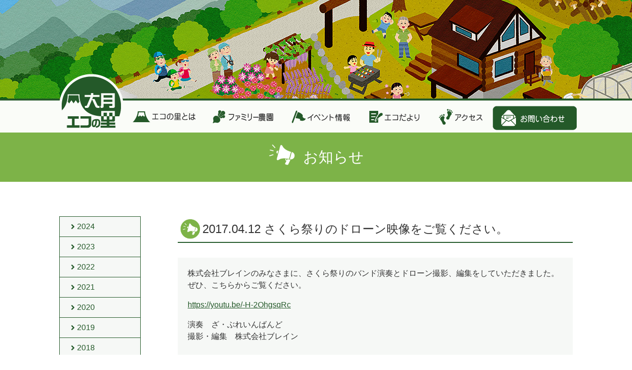

--- FILE ---
content_type: text/html; charset=UTF-8
request_url: https://www.econosato.org/news/%E3%81%95%E3%81%8F%E3%82%89%E7%A5%AD%E3%82%8A%E3%81%AE%E3%83%89%E3%83%AD%E3%83%BC%E3%83%B3%E6%98%A0%E5%83%8F%E3%82%92%E3%81%94%E8%A6%A7%E3%81%8F%E3%81%A0%E3%81%95%E3%81%84%E3%80%82
body_size: 7370
content:
<!DOCTYPE html>
<html lang="ja">
<head>
  <meta charset="UTF-8">
  <title>さくら祭りのドローン映像をご覧ください。｜大月エコの里</title>
  <meta name="viewport" content="width=device-width, initial-scale=1.0, maximum-scale=1.0, minimum-scale=1.0">
  <meta name="description" content="さくら祭りのドローン映像をご覧ください。">
  <meta name="keywords" content="山梨,大月,エコの里,おおつきエコビレッジ,おおつき,エコビレッジ,富士山,関東,中部,富士見百景,アグリパーク,農業,公園,里山,里山保全,体験,地域交流,貸し農園,野菜,無農薬,有機,畑,田んぼ,しいたけ,ピザ窯,ログハウス,ハンモック､桜,花畑,山,写真,トレッキング,NPO法人,レンタル畑,自然農,自然農法,菜園,レジャー,BBQ,こども,ファミリー,合宿,保養">
  <meta property="og:title" content="さくら祭りのドローン映像をご覧ください。｜大月エコの里">
  <meta property="og:description" content="さくら祭りのドローン映像をご覧ください。">
  <meta property="og:image" content="http://www.econosato.org/images/fb.png">
  <meta property="og:url" content="www.econosato.org/news/%E3%81%95%E3%81%8F%E3%82%89%E7%A5%AD%E3%82%8A%E3%81%AE%E3%83%89%E3%83%AD%E3%83%BC%E3%83%B3%E6%98%A0%E5%83%8F%E3%82%92%E3%81%94%E8%A6%A7%E3%81%8F%E3%81%A0%E3%81%95%E3%81%84%E3%80%82">
  <meta property="og:type" content="article">
  <meta name="twitter:card" content="summary_large_image">
  <meta name="twitter:title" content="さくら祭りのドローン映像をご覧ください。｜大月エコの里">
  <meta name="twitter:description" content="さくら祭りのドローン映像をご覧ください。">
  <meta name="twitter:image:src" content="http://www.econosato.org/images/twitter.png">
  <meta name="twitter:url" content="www.econosato.org/news/%E3%81%95%E3%81%8F%E3%82%89%E7%A5%AD%E3%82%8A%E3%81%AE%E3%83%89%E3%83%AD%E3%83%BC%E3%83%B3%E6%98%A0%E5%83%8F%E3%82%92%E3%81%94%E8%A6%A7%E3%81%8F%E3%81%A0%E3%81%95%E3%81%84%E3%80%82">
  <link rel="stylesheet" type="text/css" href="https://www.econosato.org/_wp/wp-content/themes/eco_village/css/common.css">
  <link rel="stylesheet" type="text/css" href="https://www.econosato.org/_wp/wp-content/themes/eco_village/css/sub.css">
  <link rel="shortcut icon" type="image/x-icon" href="https://www.econosato.org/_wp/wp-content/themes/eco_village/images/favicon_16.ico">
  <link rel="icon" type="image/png" href="https://www.econosato.org/_wp/wp-content/themes/eco_village/images/favicon_16.png" sizes="16x16">
  <link rel="icon" type="image/png" href="https://www.econosato.org/_wp/wp-content/themes/eco_village/images/favicon_192.png" sizes=“192x192”>
  <link rel="apple-touch-icon" sizes="16x16" href="https://www.econosato.org/_wp/wp-content/themes/eco_village/images/favicon_16.png">
  <link rel="apple-touch-icon" sizes="192x192" href="https://www.econosato.org/_wp/wp-content/themes/eco_village/images/favicon_192.png">
  <link rel="icon" type="image/png" href="https://www.econosato.org/_wp/wp-content/themes/eco_village/images/favicon_192.png" sizes="192x192">
  <link rel="stylesheet" type="text/css" href="https://www.econosato.org/_wp/wp-content/themes/eco_village/css/dropit.css">
  <script type="text/javascript" src="https://www.econosato.org/_wp/wp-content/themes/eco_village/js/jquery-3.1.1.min.js"></script>
  <script type="text/javascript" src="https://www.econosato.org/_wp/wp-content/themes/eco_village/js/toggle.js"></script>
  <script type="text/javascript" src="https://www.econosato.org/_wp/wp-content/themes/eco_village/js/scroll.js"></script>
  <meta name='robots' content='max-image-preview:large' />
	<style>img:is([sizes="auto" i], [sizes^="auto," i]) { contain-intrinsic-size: 3000px 1500px }</style>
	<script type="text/javascript">
/* <![CDATA[ */
window._wpemojiSettings = {"baseUrl":"https:\/\/s.w.org\/images\/core\/emoji\/16.0.1\/72x72\/","ext":".png","svgUrl":"https:\/\/s.w.org\/images\/core\/emoji\/16.0.1\/svg\/","svgExt":".svg","source":{"concatemoji":"https:\/\/www.econosato.org\/_wp\/wp-includes\/js\/wp-emoji-release.min.js?ver=6.8.3"}};
/*! This file is auto-generated */
!function(s,n){var o,i,e;function c(e){try{var t={supportTests:e,timestamp:(new Date).valueOf()};sessionStorage.setItem(o,JSON.stringify(t))}catch(e){}}function p(e,t,n){e.clearRect(0,0,e.canvas.width,e.canvas.height),e.fillText(t,0,0);var t=new Uint32Array(e.getImageData(0,0,e.canvas.width,e.canvas.height).data),a=(e.clearRect(0,0,e.canvas.width,e.canvas.height),e.fillText(n,0,0),new Uint32Array(e.getImageData(0,0,e.canvas.width,e.canvas.height).data));return t.every(function(e,t){return e===a[t]})}function u(e,t){e.clearRect(0,0,e.canvas.width,e.canvas.height),e.fillText(t,0,0);for(var n=e.getImageData(16,16,1,1),a=0;a<n.data.length;a++)if(0!==n.data[a])return!1;return!0}function f(e,t,n,a){switch(t){case"flag":return n(e,"\ud83c\udff3\ufe0f\u200d\u26a7\ufe0f","\ud83c\udff3\ufe0f\u200b\u26a7\ufe0f")?!1:!n(e,"\ud83c\udde8\ud83c\uddf6","\ud83c\udde8\u200b\ud83c\uddf6")&&!n(e,"\ud83c\udff4\udb40\udc67\udb40\udc62\udb40\udc65\udb40\udc6e\udb40\udc67\udb40\udc7f","\ud83c\udff4\u200b\udb40\udc67\u200b\udb40\udc62\u200b\udb40\udc65\u200b\udb40\udc6e\u200b\udb40\udc67\u200b\udb40\udc7f");case"emoji":return!a(e,"\ud83e\udedf")}return!1}function g(e,t,n,a){var r="undefined"!=typeof WorkerGlobalScope&&self instanceof WorkerGlobalScope?new OffscreenCanvas(300,150):s.createElement("canvas"),o=r.getContext("2d",{willReadFrequently:!0}),i=(o.textBaseline="top",o.font="600 32px Arial",{});return e.forEach(function(e){i[e]=t(o,e,n,a)}),i}function t(e){var t=s.createElement("script");t.src=e,t.defer=!0,s.head.appendChild(t)}"undefined"!=typeof Promise&&(o="wpEmojiSettingsSupports",i=["flag","emoji"],n.supports={everything:!0,everythingExceptFlag:!0},e=new Promise(function(e){s.addEventListener("DOMContentLoaded",e,{once:!0})}),new Promise(function(t){var n=function(){try{var e=JSON.parse(sessionStorage.getItem(o));if("object"==typeof e&&"number"==typeof e.timestamp&&(new Date).valueOf()<e.timestamp+604800&&"object"==typeof e.supportTests)return e.supportTests}catch(e){}return null}();if(!n){if("undefined"!=typeof Worker&&"undefined"!=typeof OffscreenCanvas&&"undefined"!=typeof URL&&URL.createObjectURL&&"undefined"!=typeof Blob)try{var e="postMessage("+g.toString()+"("+[JSON.stringify(i),f.toString(),p.toString(),u.toString()].join(",")+"));",a=new Blob([e],{type:"text/javascript"}),r=new Worker(URL.createObjectURL(a),{name:"wpTestEmojiSupports"});return void(r.onmessage=function(e){c(n=e.data),r.terminate(),t(n)})}catch(e){}c(n=g(i,f,p,u))}t(n)}).then(function(e){for(var t in e)n.supports[t]=e[t],n.supports.everything=n.supports.everything&&n.supports[t],"flag"!==t&&(n.supports.everythingExceptFlag=n.supports.everythingExceptFlag&&n.supports[t]);n.supports.everythingExceptFlag=n.supports.everythingExceptFlag&&!n.supports.flag,n.DOMReady=!1,n.readyCallback=function(){n.DOMReady=!0}}).then(function(){return e}).then(function(){var e;n.supports.everything||(n.readyCallback(),(e=n.source||{}).concatemoji?t(e.concatemoji):e.wpemoji&&e.twemoji&&(t(e.twemoji),t(e.wpemoji)))}))}((window,document),window._wpemojiSettings);
/* ]]> */
</script>
<style id='wp-emoji-styles-inline-css' type='text/css'>

	img.wp-smiley, img.emoji {
		display: inline !important;
		border: none !important;
		box-shadow: none !important;
		height: 1em !important;
		width: 1em !important;
		margin: 0 0.07em !important;
		vertical-align: -0.1em !important;
		background: none !important;
		padding: 0 !important;
	}
</style>
<link rel='stylesheet' id='wp-block-library-css' href='https://www.econosato.org/_wp/wp-includes/css/dist/block-library/style.min.css?ver=6.8.3' type='text/css' media='all' />
<style id='classic-theme-styles-inline-css' type='text/css'>
/*! This file is auto-generated */
.wp-block-button__link{color:#fff;background-color:#32373c;border-radius:9999px;box-shadow:none;text-decoration:none;padding:calc(.667em + 2px) calc(1.333em + 2px);font-size:1.125em}.wp-block-file__button{background:#32373c;color:#fff;text-decoration:none}
</style>
<style id='global-styles-inline-css' type='text/css'>
:root{--wp--preset--aspect-ratio--square: 1;--wp--preset--aspect-ratio--4-3: 4/3;--wp--preset--aspect-ratio--3-4: 3/4;--wp--preset--aspect-ratio--3-2: 3/2;--wp--preset--aspect-ratio--2-3: 2/3;--wp--preset--aspect-ratio--16-9: 16/9;--wp--preset--aspect-ratio--9-16: 9/16;--wp--preset--color--black: #000000;--wp--preset--color--cyan-bluish-gray: #abb8c3;--wp--preset--color--white: #ffffff;--wp--preset--color--pale-pink: #f78da7;--wp--preset--color--vivid-red: #cf2e2e;--wp--preset--color--luminous-vivid-orange: #ff6900;--wp--preset--color--luminous-vivid-amber: #fcb900;--wp--preset--color--light-green-cyan: #7bdcb5;--wp--preset--color--vivid-green-cyan: #00d084;--wp--preset--color--pale-cyan-blue: #8ed1fc;--wp--preset--color--vivid-cyan-blue: #0693e3;--wp--preset--color--vivid-purple: #9b51e0;--wp--preset--gradient--vivid-cyan-blue-to-vivid-purple: linear-gradient(135deg,rgba(6,147,227,1) 0%,rgb(155,81,224) 100%);--wp--preset--gradient--light-green-cyan-to-vivid-green-cyan: linear-gradient(135deg,rgb(122,220,180) 0%,rgb(0,208,130) 100%);--wp--preset--gradient--luminous-vivid-amber-to-luminous-vivid-orange: linear-gradient(135deg,rgba(252,185,0,1) 0%,rgba(255,105,0,1) 100%);--wp--preset--gradient--luminous-vivid-orange-to-vivid-red: linear-gradient(135deg,rgba(255,105,0,1) 0%,rgb(207,46,46) 100%);--wp--preset--gradient--very-light-gray-to-cyan-bluish-gray: linear-gradient(135deg,rgb(238,238,238) 0%,rgb(169,184,195) 100%);--wp--preset--gradient--cool-to-warm-spectrum: linear-gradient(135deg,rgb(74,234,220) 0%,rgb(151,120,209) 20%,rgb(207,42,186) 40%,rgb(238,44,130) 60%,rgb(251,105,98) 80%,rgb(254,248,76) 100%);--wp--preset--gradient--blush-light-purple: linear-gradient(135deg,rgb(255,206,236) 0%,rgb(152,150,240) 100%);--wp--preset--gradient--blush-bordeaux: linear-gradient(135deg,rgb(254,205,165) 0%,rgb(254,45,45) 50%,rgb(107,0,62) 100%);--wp--preset--gradient--luminous-dusk: linear-gradient(135deg,rgb(255,203,112) 0%,rgb(199,81,192) 50%,rgb(65,88,208) 100%);--wp--preset--gradient--pale-ocean: linear-gradient(135deg,rgb(255,245,203) 0%,rgb(182,227,212) 50%,rgb(51,167,181) 100%);--wp--preset--gradient--electric-grass: linear-gradient(135deg,rgb(202,248,128) 0%,rgb(113,206,126) 100%);--wp--preset--gradient--midnight: linear-gradient(135deg,rgb(2,3,129) 0%,rgb(40,116,252) 100%);--wp--preset--font-size--small: 13px;--wp--preset--font-size--medium: 20px;--wp--preset--font-size--large: 36px;--wp--preset--font-size--x-large: 42px;--wp--preset--spacing--20: 0.44rem;--wp--preset--spacing--30: 0.67rem;--wp--preset--spacing--40: 1rem;--wp--preset--spacing--50: 1.5rem;--wp--preset--spacing--60: 2.25rem;--wp--preset--spacing--70: 3.38rem;--wp--preset--spacing--80: 5.06rem;--wp--preset--shadow--natural: 6px 6px 9px rgba(0, 0, 0, 0.2);--wp--preset--shadow--deep: 12px 12px 50px rgba(0, 0, 0, 0.4);--wp--preset--shadow--sharp: 6px 6px 0px rgba(0, 0, 0, 0.2);--wp--preset--shadow--outlined: 6px 6px 0px -3px rgba(255, 255, 255, 1), 6px 6px rgba(0, 0, 0, 1);--wp--preset--shadow--crisp: 6px 6px 0px rgba(0, 0, 0, 1);}:where(.is-layout-flex){gap: 0.5em;}:where(.is-layout-grid){gap: 0.5em;}body .is-layout-flex{display: flex;}.is-layout-flex{flex-wrap: wrap;align-items: center;}.is-layout-flex > :is(*, div){margin: 0;}body .is-layout-grid{display: grid;}.is-layout-grid > :is(*, div){margin: 0;}:where(.wp-block-columns.is-layout-flex){gap: 2em;}:where(.wp-block-columns.is-layout-grid){gap: 2em;}:where(.wp-block-post-template.is-layout-flex){gap: 1.25em;}:where(.wp-block-post-template.is-layout-grid){gap: 1.25em;}.has-black-color{color: var(--wp--preset--color--black) !important;}.has-cyan-bluish-gray-color{color: var(--wp--preset--color--cyan-bluish-gray) !important;}.has-white-color{color: var(--wp--preset--color--white) !important;}.has-pale-pink-color{color: var(--wp--preset--color--pale-pink) !important;}.has-vivid-red-color{color: var(--wp--preset--color--vivid-red) !important;}.has-luminous-vivid-orange-color{color: var(--wp--preset--color--luminous-vivid-orange) !important;}.has-luminous-vivid-amber-color{color: var(--wp--preset--color--luminous-vivid-amber) !important;}.has-light-green-cyan-color{color: var(--wp--preset--color--light-green-cyan) !important;}.has-vivid-green-cyan-color{color: var(--wp--preset--color--vivid-green-cyan) !important;}.has-pale-cyan-blue-color{color: var(--wp--preset--color--pale-cyan-blue) !important;}.has-vivid-cyan-blue-color{color: var(--wp--preset--color--vivid-cyan-blue) !important;}.has-vivid-purple-color{color: var(--wp--preset--color--vivid-purple) !important;}.has-black-background-color{background-color: var(--wp--preset--color--black) !important;}.has-cyan-bluish-gray-background-color{background-color: var(--wp--preset--color--cyan-bluish-gray) !important;}.has-white-background-color{background-color: var(--wp--preset--color--white) !important;}.has-pale-pink-background-color{background-color: var(--wp--preset--color--pale-pink) !important;}.has-vivid-red-background-color{background-color: var(--wp--preset--color--vivid-red) !important;}.has-luminous-vivid-orange-background-color{background-color: var(--wp--preset--color--luminous-vivid-orange) !important;}.has-luminous-vivid-amber-background-color{background-color: var(--wp--preset--color--luminous-vivid-amber) !important;}.has-light-green-cyan-background-color{background-color: var(--wp--preset--color--light-green-cyan) !important;}.has-vivid-green-cyan-background-color{background-color: var(--wp--preset--color--vivid-green-cyan) !important;}.has-pale-cyan-blue-background-color{background-color: var(--wp--preset--color--pale-cyan-blue) !important;}.has-vivid-cyan-blue-background-color{background-color: var(--wp--preset--color--vivid-cyan-blue) !important;}.has-vivid-purple-background-color{background-color: var(--wp--preset--color--vivid-purple) !important;}.has-black-border-color{border-color: var(--wp--preset--color--black) !important;}.has-cyan-bluish-gray-border-color{border-color: var(--wp--preset--color--cyan-bluish-gray) !important;}.has-white-border-color{border-color: var(--wp--preset--color--white) !important;}.has-pale-pink-border-color{border-color: var(--wp--preset--color--pale-pink) !important;}.has-vivid-red-border-color{border-color: var(--wp--preset--color--vivid-red) !important;}.has-luminous-vivid-orange-border-color{border-color: var(--wp--preset--color--luminous-vivid-orange) !important;}.has-luminous-vivid-amber-border-color{border-color: var(--wp--preset--color--luminous-vivid-amber) !important;}.has-light-green-cyan-border-color{border-color: var(--wp--preset--color--light-green-cyan) !important;}.has-vivid-green-cyan-border-color{border-color: var(--wp--preset--color--vivid-green-cyan) !important;}.has-pale-cyan-blue-border-color{border-color: var(--wp--preset--color--pale-cyan-blue) !important;}.has-vivid-cyan-blue-border-color{border-color: var(--wp--preset--color--vivid-cyan-blue) !important;}.has-vivid-purple-border-color{border-color: var(--wp--preset--color--vivid-purple) !important;}.has-vivid-cyan-blue-to-vivid-purple-gradient-background{background: var(--wp--preset--gradient--vivid-cyan-blue-to-vivid-purple) !important;}.has-light-green-cyan-to-vivid-green-cyan-gradient-background{background: var(--wp--preset--gradient--light-green-cyan-to-vivid-green-cyan) !important;}.has-luminous-vivid-amber-to-luminous-vivid-orange-gradient-background{background: var(--wp--preset--gradient--luminous-vivid-amber-to-luminous-vivid-orange) !important;}.has-luminous-vivid-orange-to-vivid-red-gradient-background{background: var(--wp--preset--gradient--luminous-vivid-orange-to-vivid-red) !important;}.has-very-light-gray-to-cyan-bluish-gray-gradient-background{background: var(--wp--preset--gradient--very-light-gray-to-cyan-bluish-gray) !important;}.has-cool-to-warm-spectrum-gradient-background{background: var(--wp--preset--gradient--cool-to-warm-spectrum) !important;}.has-blush-light-purple-gradient-background{background: var(--wp--preset--gradient--blush-light-purple) !important;}.has-blush-bordeaux-gradient-background{background: var(--wp--preset--gradient--blush-bordeaux) !important;}.has-luminous-dusk-gradient-background{background: var(--wp--preset--gradient--luminous-dusk) !important;}.has-pale-ocean-gradient-background{background: var(--wp--preset--gradient--pale-ocean) !important;}.has-electric-grass-gradient-background{background: var(--wp--preset--gradient--electric-grass) !important;}.has-midnight-gradient-background{background: var(--wp--preset--gradient--midnight) !important;}.has-small-font-size{font-size: var(--wp--preset--font-size--small) !important;}.has-medium-font-size{font-size: var(--wp--preset--font-size--medium) !important;}.has-large-font-size{font-size: var(--wp--preset--font-size--large) !important;}.has-x-large-font-size{font-size: var(--wp--preset--font-size--x-large) !important;}
:where(.wp-block-post-template.is-layout-flex){gap: 1.25em;}:where(.wp-block-post-template.is-layout-grid){gap: 1.25em;}
:where(.wp-block-columns.is-layout-flex){gap: 2em;}:where(.wp-block-columns.is-layout-grid){gap: 2em;}
:root :where(.wp-block-pullquote){font-size: 1.5em;line-height: 1.6;}
</style>
<link rel='stylesheet' id='responsive-lightbox-swipebox-css' href='https://www.econosato.org/_wp/wp-content/plugins/responsive-lightbox/assets/swipebox/swipebox.min.css?ver=1.5.2' type='text/css' media='all' />
<script type="text/javascript" src="https://www.econosato.org/_wp/wp-includes/js/jquery/jquery.min.js?ver=3.7.1" id="jquery-core-js"></script>
<script type="text/javascript" src="https://www.econosato.org/_wp/wp-includes/js/jquery/jquery-migrate.min.js?ver=3.4.1" id="jquery-migrate-js"></script>
<script type="text/javascript" src="https://www.econosato.org/_wp/wp-content/plugins/responsive-lightbox/assets/swipebox/jquery.swipebox.min.js?ver=1.5.2" id="responsive-lightbox-swipebox-js"></script>
<script type="text/javascript" src="https://www.econosato.org/_wp/wp-includes/js/underscore.min.js?ver=1.13.7" id="underscore-js"></script>
<script type="text/javascript" src="https://www.econosato.org/_wp/wp-content/plugins/responsive-lightbox/assets/infinitescroll/infinite-scroll.pkgd.min.js?ver=4.0.1" id="responsive-lightbox-infinite-scroll-js"></script>
<script type="text/javascript" id="responsive-lightbox-js-before">
/* <![CDATA[ */
var rlArgs = {"script":"swipebox","selector":"lightbox","customEvents":"","activeGalleries":true,"animation":true,"hideCloseButtonOnMobile":false,"removeBarsOnMobile":false,"hideBars":true,"hideBarsDelay":5000,"videoMaxWidth":1080,"useSVG":true,"loopAtEnd":true,"woocommerce_gallery":false,"ajaxurl":"https:\/\/www.econosato.org\/_wp\/wp-admin\/admin-ajax.php","nonce":"bbb87cd51a","preview":false,"postId":468,"scriptExtension":false};
/* ]]> */
</script>
<script type="text/javascript" src="https://www.econosato.org/_wp/wp-content/plugins/responsive-lightbox/js/front.js?ver=2.5.2" id="responsive-lightbox-js"></script>
<link rel="https://api.w.org/" href="https://www.econosato.org/wp-json/" /><link rel="canonical" href="https://www.econosato.org/news/%e3%81%95%e3%81%8f%e3%82%89%e7%a5%ad%e3%82%8a%e3%81%ae%e3%83%89%e3%83%ad%e3%83%bc%e3%83%b3%e6%98%a0%e5%83%8f%e3%82%92%e3%81%94%e8%a6%a7%e3%81%8f%e3%81%a0%e3%81%95%e3%81%84%e3%80%82" />
<link rel="alternate" title="oEmbed (JSON)" type="application/json+oembed" href="https://www.econosato.org/wp-json/oembed/1.0/embed?url=https%3A%2F%2Fwww.econosato.org%2Fnews%2F%25e3%2581%2595%25e3%2581%258f%25e3%2582%2589%25e7%25a5%25ad%25e3%2582%258a%25e3%2581%25ae%25e3%2583%2589%25e3%2583%25ad%25e3%2583%25bc%25e3%2583%25b3%25e6%2598%25a0%25e5%2583%258f%25e3%2582%2592%25e3%2581%2594%25e8%25a6%25a7%25e3%2581%258f%25e3%2581%25a0%25e3%2581%2595%25e3%2581%2584%25e3%2580%2582" />
<link rel="alternate" title="oEmbed (XML)" type="text/xml+oembed" href="https://www.econosato.org/wp-json/oembed/1.0/embed?url=https%3A%2F%2Fwww.econosato.org%2Fnews%2F%25e3%2581%2595%25e3%2581%258f%25e3%2582%2589%25e7%25a5%25ad%25e3%2582%258a%25e3%2581%25ae%25e3%2583%2589%25e3%2583%25ad%25e3%2583%25bc%25e3%2583%25b3%25e6%2598%25a0%25e5%2583%258f%25e3%2582%2592%25e3%2581%2594%25e8%25a6%25a7%25e3%2581%258f%25e3%2581%25a0%25e3%2581%2595%25e3%2581%2584%25e3%2580%2582&#038;format=xml" />
</head>
<body id="news">
  <article>


    <ul id="slidemenu">
      <li><a href="https://www.econosato.org/ecodayori">エコだより</a></li>
      <li><a href="https://www.econosato.org/faq">よくあるご質問</a></li>
      <li><a href="https://www.econosato.org/contact">お問い合わせ</a></li>
    </ul>

    <header>
      <p class="head_title">
        <span class="logo"><a href="https://www.econosato.org">大月エコの里</a></span>
      </p>
      <span class="header_menu"></span>
    </header>

    <nav>
      <div id="navi">
        <p class="nav_title"><a href="https://www.econosato.org/">HOME</a></p>
        <ul class="navi">
          <li><a href="https://www.econosato.org/about"><span>エコの里とは</span></a></li>
          <li><a href="https://www.econosato.org/service"><span>貸し農園</span></a></li>
          <li><a href="https://www.econosato.org/events"><span>イベント情報</span></a></li>
          <li><a href="https://www.econosato.org/ecodayori"><span>エコだより</span></a></li>
          <li><a href="https://www.econosato.org/access"><span>アクセス</span></a></li>
          <li><a href="https://www.econosato.org/contact" class="contact"><span>お問い合わせ</span></a></li>
        </ul>
        <ul class="sub_bnr">
          <li class="mtb"><a href="https://forms.gle/3McGuCkyW6tmYgNMA" target="_blank"><span>里山を愛車で駆けよう</span><br>MTBトレイルコース ご予約</a></li>
          <li class="members"><a href="https://www.econosato.org/service/membership"><span>里山を守り、交流を楽しもう</span><br>会員・サポーター募集</a></li>
          <li class="npo"><a href="https://www.econosato.org/about/npo"><span>NPO法人おおつきエコビレッジ</span><br>活動のご紹介</a></li>
        </ul>
        <ul class="sub_navi">
          <li><a href="https://www.econosato.org/npo">NPO情報</a></li>
          <li><a href="https://www.econosato.org/privacypolicy">個人情報保護方針</a></li>
          <li><a href="https://www.econosato.org/disclaimer">免責事項</a></li>
          <li><a href="https://www.econosato.org/sitemap">サイトマップ</a></li>
          <li><a href="https://www.econosato.org/faq">よくあるご質問</a></li>
          <li><a href="https://www.econosato.org/link">リンク集</a></li>
        </ul>
      </div>
    </nav>
    <h1 class="page_title"><span>お知らせ</span></h1>
    <div id="contents" class="cf">

      <div id="main">


        <h2 class="title topics"><span>2017.04.12 さくら祭りのドローン映像をご覧ください。</span></h2>
        <section id="topics" class="cf">
          <article class="text-box1 cf">
            <div class="text">
              <p>株式会社ブレインのみなさまに、さくら祭りのバンド演奏とドローン撮影、編集をしていただきました。<br />
ぜひ、こちらからご覧ください。</p>
<p><a href="https://youtu.be/-H-2OhgsqRc">https://youtu.be/-H-2OhgsqRc</a></p>
<p>演奏　ざ・ぶれいんばんど　<br />
撮影・編集　株式会社ブレイン</p>
            </div>

            <div>
            <div class="photos"><a href="" data-rel="lightbox-99" title=""><img src="" alt=""></a></div>            </div>
                      </article>
        </section>
        <!-- <ul class="pagination">
          <li class="prev"><a href="">前へ</a></li>
          <li class="back"><a href="https://www.econosato.org/news">お知らせ一覧</a></li>
          <li class="next fr"><a href="">次へ</a></li>
        </ul> -->
        <ul class="pagination">
          <li class="prev"><a href="https://www.econosato.org/news/%e3%82%b5%e3%82%a4%e3%83%88%e3%82%92%e3%83%aa%e3%83%8b%e3%83%a5%e3%83%bc%e3%82%a2%e3%83%ab%e3%81%97%e3%81%be%e3%81%97%e3%81%9f%ef%bc%81" rel="prev">前へ</a></li>
          <li class="back"><a href="https://www.econosato.org/events">お知らせ一覧</a></li>
          <li class="next fr"><a href="https://www.econosato.org/news/%e5%af%8c%e5%a3%ab%e5%b1%b1%e3%81%ab%e8%be%b2%e4%bd%9c%e6%a5%ad%e3%81%ae%e9%96%8b%e5%a7%8b%e3%82%92%e5%91%8a%e3%81%92%e3%82%8b%e3%80%8c%e8%be%b2%e9%b3%a5%e3%80%8d" rel="next">次へ</a></li>
        </ul>
      </div>

      <aside>
        <ul>
		<li><a href="https://www.econosato.org/news/2024">2024</a></li><li><a href="https://www.econosato.org/news/2023">2023</a></li><li><a href="https://www.econosato.org/news/2022">2022</a></li><li><a href="https://www.econosato.org/news/2021">2021</a></li><li><a href="https://www.econosato.org/news/2020">2020</a></li><li><a href="https://www.econosato.org/news/2019">2019</a></li><li><a href="https://www.econosato.org/news/2018">2018</a></li><li><a href="https://www.econosato.org/news/2017">2017</a></li><li><a href="https://www.econosato.org/news/2016">2016</a></li><li><a href="https://www.econosato.org/news/2015">2015</a></li><li><a href="https://www.econosato.org/news/2014">2014</a></li><li><a href="https://www.econosato.org/news/2013">2013</a></li><li><a href="https://www.econosato.org/news/2012">2012</a></li><li><a href="https://www.econosato.org/news/2011">2011</a></li><li><a href="https://www.econosato.org/news/2010">2010</a></li><li><a href="https://www.econosato.org/news/2008">2008</a></li><li><a href="https://www.econosato.org/news/2007">2007</a></li><li><a href="https://www.econosato.org/news/2006">2006</a></li><li><a href="https://www.econosato.org/news/2005">2005</a></li>        </ul>
      </aside>

    </div>



    <footer>
      <div class="f_nav">
        <ul>
          <li><a href="https://www.econosato.org/npo">NPO情報</a></li>
          <li>｜</li>
          <li><a href="https://www.econosato.org/privacypolicy">個人情報保護方針</a></li>
          <li>｜</li>
          <li><a href="https://www.econosato.org/disclaimer">免責事項</a></li>
          <li>｜</li>
          <li><a href="https://www.econosato.org/sitemap">サイトマップ</a></li>
          <li>｜</li>
          <li><a href="https://www.econosato.org/faq">よくあるご質問</a></li>
          <li>｜</li>
          <li><a href="https://www.econosato.org/contact">お問い合わせ</a></li>
          <li>｜</li>
          <li><a href="https://www.econosato.org/link">リンク集</a></li>
        </ul>
        <ul class="sns_nav">
          <li class="btn_fb"><a href="http://www.facebook.com/share.php?u=http://www.econosato.org/" onclick="window.open(this.href, 'FBwindow', 'width=650, height=450, menubar=no, toolbar=no, scrollbars=yes'); return false;">Facebookでシェアする</a></li>
          <li class="btn_twi"><a href="http://twitter.com/share?url=http://www.econosato.org/&text=大月エコの里" target="_blank">Tweetする</a></li>
          <li class="btn_g"><a href="https://plusone.google.com/_/+1/confirm?hl=ja&url=http://www.econosato.org/" target="_blank">G+</a></li>
        </ul>
      </div>
      <div class="copyright">
        <address>NPO法人おおつきエコビレッジ <span>〒409-0502 山梨県大月市富浜町鳥沢8948</span></address>
        <small>Copyright 2017 NPO法人おおつきエコビレッジ All Rights Reserved.</small>
        <p class="mt10">Powered by <a href="https://www.electrodream.jp/" target="_blank">株式会社エレクトロドリーム</a></p>
      </div>
    </footer>
    <p id="arrow"><a href="#"></a></p>
    <div id="screen" class="sp"></div>
  </article>


  <script type="speculationrules">
{"prefetch":[{"source":"document","where":{"and":[{"href_matches":"\/*"},{"not":{"href_matches":["\/_wp\/wp-*.php","\/_wp\/wp-admin\/*","\/_wp\/wp-content\/uploads\/*","\/_wp\/wp-content\/*","\/_wp\/wp-content\/plugins\/*","\/_wp\/wp-content\/themes\/eco_village\/*","\/*\\?(.+)"]}},{"not":{"selector_matches":"a[rel~=\"nofollow\"]"}},{"not":{"selector_matches":".no-prefetch, .no-prefetch a"}}]},"eagerness":"conservative"}]}
</script>

  <script>
    (function(i,s,o,g,r,a,m){i['GoogleAnalyticsObject']=r;i[r]=i[r]||function(){
    (i[r].q=i[r].q||[]).push(arguments)},i[r].l=1*new Date();a=s.createElement(o),
    m=s.getElementsByTagName(o)[0];a.async=1;a.src=g;m.parentNode.insertBefore(a,m)
    })(window,document,'script','https://www.google-analytics.com/analytics.js','ga');

    ga('create', 'UA-89276491-1', 'auto');
    ga('send', 'pageview');

  </script>
</body>
</html>



--- FILE ---
content_type: text/css
request_url: https://www.econosato.org/_wp/wp-content/themes/eco_village/css/common.css
body_size: 1945
content:
@charset "UTF-8";

/*
html5doctor.com Reset Stylesheet
v1.6.1
Last Updated: 2010-09-17
Author: Richard Clark - http://richclarkdesign.com
Twitter: @rich_clark
*/

html, body, div, span, object, iframe,
h1, h2, h3, h4, h5, h6, p, blockquote, pre,
abbr, address, cite, code,
del, dfn, em, img, ins, kbd, q, samp,
small, strong, sub, sup, var,
b, i,
dl, dt, dd, ol, ul, li,
fieldset, form, label, legend,
table, caption, tbody, tfoot, thead, tr, th, td,
article, aside, canvas, details, figcaption, figure,
footer, header, hgroup, menu, nav, section, summary,
time, mark, audio, video {
  margin:0;
  padding:0;
  border:0;
  outline:0;
  font-size:100%;
  font-style: normal;
  font-family: Helvetica, Arial, "hiragino kaku gothic pro",meiryo,"ms pgothic",sans-serif;
  vertical-align:baseline;
  background:transparent;
}
html {
  height: 100%;
}
body {
  margin: 0;
  padding: 0;
  height: 100%;
  color: #333;
  line-height:1;
}

article,aside,details,figcaption,figure,
footer,header,hgroup,menu,nav,section {
  display:block;
}

nav ul.navi {
  list-style:none;
}

blockquote, q {
  quotes:none;
}

blockquote:before, blockquote:after,
q:before, q:after {
  content:'';
  content:none;
}

a {
  margin:0;
  padding:0;
  color: #231815;
  font-size:100%;
  vertical-align:baseline;
  background:transparent;
  text-decoration: none;
}
a:hover {
  text-decoration: underline;
}

/* change colours to suit your needs */
ins {
  background-color:#ff9;
  color:#000;
  text-decoration:none;
}

/* change colours to suit your needs */
mark {
  background-color:#ff9;
  color:#000;
  font-style:italic;
  font-weight:bold;
}

del {
  text-decoration: line-through;
}

abbr[title], dfn[title] {
  border-bottom:1px dotted;
  cursor:help;
}

table {
  border-collapse:collapse;
  border-spacing:0;
}

/* change border colour to suit your needs*/
hr {
  display:block;
  height:1px;
  border:0;
  border-top:1px solid #cccccc;
  margin:1em 0;
  padding:0;
}

input, select {
  vertical-align:middle;
}

ul {
  list-style: none;
}

/* For modern browsers */
.cf:before,
.cf:after {
  content:"";
  display:table;
}
.cf:after {
  clear:both;
}
.both {
  clear: both;
}
.fl {
  float: left;
}
.fr {
  float: right;
}
.sp {
  display: none;
}
.fixed {
  position: fixed;
}
.note {
  color: #ad0000;
}
.error {
  margin-top: 5px;
  color: #ad0000;
  display: block;
}
.hidden {
  visibility: hidden;
}
.mt10 {
  margin-top: 10px !important;
}
.mb0 {
  margin-bottom: 0 !important;
}
span.s90 {
  font-size: 90%;
}
span.s80 {
  font-size: 80%;
}
span.s70 {
  font-size: 70%;
}

/* wordpress の メディアを追加から追加されて場合のスタイル */
.alignleft {
    float: left;
    margin: 0.5em 1em 0.5em 0;
}
.alignright {
    float: right;
    margin: 0.5em 0 0.5em 1em;
}
.aligncenter {
    display: block;
    margin-left: auto;
    margin-right: auto;
}

  @media screen and (max-width:1024px) {
    .pc {
      display: none;
    }
    .sp {
      display: block;
    }
  }
/*=========navi=========*/
nav a:hover {
  text-decoration: none;
}
nav.fixed {
  width: 100%;
  border-top: none;
  top: 0;
}


/*=========contents=========*/
div#contents {
  margin: 0 auto;
  width: 1040px;
}

  @media screen and (max-width:1024px) {
    div#contents {
      width: 100%;
    }
  }

/*=========footer=========*/
footer {
  margin-top: 80px;
  width: 100%;
  background: #f5f9f0;
  border-top: solid 2px #7db348;
  text-align: center;
}
footer div.f_nav {
  margin: 0 auto;
  max-width: 1040px;
  height: 70px;
}
footer div.f_nav ul {
  height: 70px;
  display: table;
}
footer div.f_nav ul:first-child {
  float: left;
}
footer div.f_nav ul li {
  display: table-cell;
  vertical-align: middle;
}
footer div.f_nav ul li a {
  color: #245929;
  font-size: 15px;
}
footer ul.sns_nav {
  float: right;
}
footer ul.sns_nav li a {
  margin-right: 5px;
  width: 22px;
  height: 22px;
  display: block;
  text-indent: 100%;
  white-space: nowrap;
  overflow: hidden;
}
footer ul.sns_nav li.btn_twi {
  background: url(../images/icon_twi.png)no-repeat;
  background-position: left center;
  background-size: 85% auto;
}
footer ul.sns_nav li.btn_fb {
  background: url(../images/icon_fb.png)no-repeat;
  background-position: left center;
  background-size: 85% auto;
}
footer ul.sns_nav li.btn_g {
  background: url(../images/icon_g.png)no-repeat;
  background-position: left center;
  background-size: 100% auto;
}
footer ul.sns_nav li.btn_g a {
  margin-right: 0;
}
footer div.copyright {
  padding: 25px 0;
  background: #245929;
  font-size: 12px;
  color: #fff;
}
footer address {
  margin-bottom: 10px;
}
footer div.copyright a {
  color: #fff;
}

  @media screen and (max-width:1024px) {
    footer {
      margin-top: 150px;
      border-top: solid 4px #7db348;
    }
    footer div.f_nav ul:first-child {
      display: none;
    }
    footer ul.sns_nav {
      float: none;
    }
    footer div.f_nav ul {
      margin: 0 auto;
    }
    footer div.f_nav ul li a {
      margin-right: 10px;
      width: 45px;
      height: 46px;
    }
    footer div.f_nav ul li {
      background-size: auto !important;
    }
    footer div.copyright {
      font-size: 18px;
    }
    footer address {
      margin: 0 auto 20px;
      width: 90%;
    }
    footer div.copyright address span {
      display: block;
    }
    footer small {
      margin: 0 auto;
      width: 90%;
    }
  }

  @media screen and (max-width:540px) {
    footer {
      margin-top: 80px;
    }
    footer div.copyright {
      padding: 25px 5px;
      font-size: 16px;
    }
  }

/*=========pdf=========*/
a.pdf {
  min-height: 24px;
  padding: 5px 0 0 28px;
  background: url(../images/icon_pdf.png)no-repeat center left;
  display: inline-block;
}

/*=========arrow=========*/
p#arrow {
  width: 60px;
  height: 60px;
  background: #ccc url(../images/arrow_top.png)no-repeat;
  background-position: center center;
  background-size: 60%;
  border: solid 1px #e5f0da;
  border-radius: 50px;
  position: fixed;
  bottom: 50px;
  right: 20px;
}
p#arrow a {
  width: 100%;
  height: 100%;
  display: block;
}
  @media screen and (max-width:540px) {
    p#arrow {
      width: 50px;
      height: 50px;
      background-size: 50%;
      position: fixed;
      bottom: 20px;
      right: 10px;
    }
  }

--- FILE ---
content_type: text/css
request_url: https://www.econosato.org/_wp/wp-content/themes/eco_village/css/sub.css
body_size: 9242
content:
@charset "UTF-8";

/*=========header=========*/
header {
  margin: 0 auto;
  height: 200px;
  background: #8aab06 url(../images/kv_sub_pc.jpg)no-repeat;
  background-size: auto 100%;
  background-position: center center;
}
header span.header_menu {
  display: none;
}
header p.head_title span.logo {
  display: none;
}
ul#slidemenu {
  margin-top: 35px;
  width: 140px;
  height: 510px;
  background: url(../images/slidemenu.png)no-repeat;
  background-position: right center;
  position: fixed;
  right: 0;
  z-index: 20;
}
ul#slidemenu li {
  margin-right: 0;
  width: 100%;
  height: 165px;
  position: relative;
  top: -20px;
}
ul#slidemenu li a {
  width: 100%;
  height: 100%;
  display: block;
  text-align: center;
  text-indent: 100%;
  white-space: nowrap;
  overflow: hidden;
}
ul#slidemenu li:first-of-type {
  margin-top: 7px;
  height: 185px;
  background: url(../images/icon_slide01.png)no-repeat;
  background-position: center top;
  position: relative;
  top: -20px;
  right: 20px;
}
ul#slidemenu li:nth-of-type(2) {
  background: url(../images/icon_slide02.png)no-repeat;
  background-position: center center;
}
ul#slidemenu li:last-of-type {
  background: url(../images/icon_slide03.png)no-repeat;
  background-position: center center;
}
ul#slidemenu.ecodayori li:first-of-type {
  margin-top: 7px;
  height: 185px;
  background: url(../images/icon_slide04.png)no-repeat;
  background-position: center top;
  position: relative;
  top: -20px;
  right: 20px;
}
ul#slidemenu li:first-of-type:hover {
  margin-top: 7px;
  height: 185px;
  background: url(../images/icon_slide01_on.png)no-repeat;
  background-position: center top;
  position: relative;
  top: -20px;
  right: 20px;
}
ul#slidemenu li:nth-of-type(2):hover {
  background: url(../images/icon_slide02_on.png)no-repeat;
  background-position: center center;
}
ul#slidemenu li:last-of-type:hover {
  background: url(../images/icon_slide03_on.png)no-repeat;
  background-position: center center;
}
ul#slidemenu.ecodayori li:first-of-type:hover {
  margin-top: 7px;
  height: 185px;
  background: url(../images/icon_slide04_on.png)no-repeat;
  background-position: center top;
  position: relative;
  top: -20px;
  right: 20px;
}

  @media screen and (max-width:1340px) {
    ul#slidemenu {
      display: none;
    }
  }
  @media screen and (max-width:1024px) {
    header {
      padding-top: 120px;
      width: 100%;
      background: url(../images/kv_sp.jpg)no-repeat;
      background-size: cover;
      background-position: center center;
      overflow: hidden;
    }
    header span.header_menu {
      width: 54px;
      height: 70px;
      background: url(../images/menu.png)no-repeat;
      display: block;
      position: absolute;
      top: 30px;
      right: 25px;
      z-index: 20;
    }
    header span.header_menu.close {
      width: 54px;
      height: 70px;
      background: url(../images/close.png)no-repeat;
      display: block;
    }
    header p.head_title {
      width: 100%;
      height: 120px;
      background: #fff;
      position: absolute;
      top: 0;
      left: 0;
      z-index: 20;
    }
    header p.head_title span.logo {
      margin: 10px auto 0;
      width: 114px;
      display: block;
    }
    header p.head_title span.logo a {
      width: 114px;
      height: 98px;
      background: url(../images/logo_sp.png)no-repeat;
      display: inline-block;
      text-indent: 100%;
      white-space: nowrap;
      overflow: hidden;
    }
  }

  @media screen and (max-width:540px) {
    header {
      height: 180px;
    }
    header p.head_title {
      height: 90px;
      background-size: auto 80%;
    }
    header p.head_title span.logo {
      margin-top: 5px;
    }
    header p.head_title span.logo a {
      height: 80px;
      background-size: auto 100%;
    }
    header span.header_menu,
    header span.header_menu.close {
      margin: 15px 15px 0 0;
      position: absolute;
      top: 0px;
      right: 0;
    }
  }


/*=========navi=========*/
nav {
  display: block;
  background: #fafcf8;
  border-top: solid 4px #245929;
}
nav div#navi {
  margin: 0 auto;
  width: 1040px;
  height: 65px;
}
nav ul.navi {
  margin-left: 130px;
  display: block;
}
nav ul.navi li {
  width: 15%;
  background-position: left center;
  display: inline-block;
  font-size: 18px;
  text-align: center;
}
nav ul.navi li a > span {
  visibility: hidden;
}
nav ul.navi li a {
  height: 65px;
  color: #333;
  display: block;
  line-height: 66px;
}
nav p.nav_title a{
  width: 130px;
  height: 118px;
  background: url(../images/logo_sub.png)no-repeat;
  background-position: left top;
  position: absolute;
  top: 150px;
  text-indent: 100%;
  white-space: nowrap;
  overflow: hidden;
}
nav ul.navi li:first-of-type {
  background: url(../images/nav02.png)no-repeat left center;
}
nav ul.navi li:nth-of-type(2){
  background: url(../images/nav03.png)no-repeat left center;
}
nav ul.navi li:nth-of-type(3){
  background: url(../images/nav04.png)no-repeat left center;
}
nav ul.navi li:nth-of-type(4){
  background: url(../images/nav05.png)no-repeat left center;
}
nav ul.navi li:nth-of-type(5){
  background: url(../images/nav06.png)no-repeat left center;
}

nav ul.navi li.current:nth-of-type(1),
nav ul.navi li:nth-of-type(1):hover{
  background: url(../images/nav02_on.png)no-repeat left center;
}
nav ul.navi li.current:nth-of-type(2),
nav ul.navi li:nth-of-type(2):hover{
  background: url(../images/nav03_on.png)no-repeat left center;
}
nav ul.navi li.current:nth-of-type(3),
nav ul.navi li:nth-of-type(3):hover{
  background: url(../images/nav04_on.png)no-repeat left center;
}
nav ul.navi li.current:nth-of-type(4),
nav ul.navi li:nth-of-type(4):hover{
  background: url(../images/nav05_on.png)no-repeat left center;
}
nav ul.navi li.current:nth-of-type(5),
nav ul.navi li:nth-of-type(5):hover{
  background: url(../images/nav06_on.png)no-repeat left center;
}
nav ul.navi li a.contact {
  width: 170px;
  height: 70px;
  background: url(../images/nav07_pc.png)no-repeat left center;
  background-size: 100% auto;
  display: block;
}
nav ul.navi li a.contact:hover {
  width: 170px;
  height: 70px;
  background: url(../images/nav07_pc_on.png)no-repeat left center;
  background-size: 100% auto;
}
nav ul.navi li:nth-of-type(1) {
  width: 163px;
}
nav ul.navi li:nth-of-type(2) {
  width: 152px;
}
nav ul.navi li:nth-of-type(3) {
  width: 153px;
}
nav ul.navi li:nth-of-type(4) {
  width: 137px;
}
nav ul.navi li:nth-of-type(5) {
  width: 123px;
}

nav ul.sub_bnr,
nav ul.sub_navi {
  display: none;
}
/*scroll navi*/
nav.fixed {
  height: 70px;
  border-bottom: solid 2px #7db348;
}
nav.fixed p.nav_title a {
  width: 106px;
  height: 108px;
  background: url(../images/logo_fixed.png)no-repeat;
  position: fixed;
  top: 0;
}

  @media screen and (max-width:1024px) {
    nav {
      margin-top: 120px;
      width: 60%;
      background: #fff;
      border: none;
      position: absolute;
      top: 0;
      right: 0;
      z-index: 10;
      display: none;
    }
    nav div#navi {
      width: auto;
      height: auto;
      background: #fff;
      border-top: solid 10px #245929;
    }
    nav ul.navi {
      margin: 0;
      width: 100%;
      height: auto;
      background: #fff;
      border-bottom: solid 10px #7db348;
      display: block;
    }
    nav p.nav_title{
      width: 85%;
      margin: 0 auto;
      background: url(../images/nav01_sp.png)no-repeat;
      background-position: left center;
      background-size: auto;
      display: block;
      border-bottom: dotted 2px #000;
      font-size: 30px;
      font-weight: lighter;
    }
    nav p.nav_title:hover{
      background: url(../images/nav01_sp_on.png)no-repeat center left;
    }
    nav p.nav_title a{
      width: auto;
      padding-left: 10px;
      height: 100px;
      background: none;
      display: block;
      line-height: 100px;
      position: static;
      text-indent: 100%;
      white-space: nowrap;
      overflow: hidden;
    }
    nav ul.navi li:last-of-type {
      padding-left: 115px;
      width: 65%;
      border: none;
    }
    nav ul.navi li {
      padding: 0;
      background-size: auto !important;
      border-bottom: dotted 2px #000;
      display: block;
      text-align: left;
    }
    nav ul.navi li:first-of-type,
    nav ul.navi li:nth-of-type(2),
    nav ul.navi li:nth-of-type(3),
    nav ul.navi li:nth-of-type(4),
    nav ul.navi li:nth-of-type(5),
    nav ul.navi li:first-of-type:hover,
    nav ul.navi li:nth-of-type(2):hover,
    nav ul.navi li:nth-of-type(3):hover,
    nav ul.navi li:nth-of-type(4):hover,
    nav ul.navi li:nth-of-type(5):hover,
    nav ul.navi li.current:first-of-type,
    nav ul.navi li.current:nth-of-type(2),
    nav ul.navi li.current:nth-of-type(3),
    nav ul.navi li.current:nth-of-type(4),
    nav ul.navi li.current:nth-of-type(5) {
      margin: 0 auto;
      width: 85%;
      background-position: center left;
      background-size: auto;
    }
    nav ul.navi li:first-of-type {
      background: url(../images/nav02_sp.png)no-repeat left center;
    }
    nav ul.navi li:nth-of-type(2) {
      background: url(../images/nav03_sp.png)no-repeat left center;
    }
    nav ul.navi li:nth-of-type(3) {
      background: url(../images/nav04_sp.png)no-repeat left center;
    }
    nav ul.navi li:nth-of-type(4) {
      background: url(../images/nav05_sp.png)no-repeat left center;
    }
    nav ul.navi li:nth-of-type(5) {
      background: url(../images/nav06_sp.png)no-repeat left center;
    }

    nav ul.navi li:first-of-type:hover,
    nav ul.navi li.current:first-of-type {
      background: url(../images/nav02_sp_on.png)no-repeat left center;
    }
    nav ul.navi li:nth-of-type(2):hover,
    nav ul.navi li.current:nth-of-type(2) {
      background: url(../images/nav03_sp_on.png)no-repeat left center;
    }
    nav ul.navi li:nth-of-type(3):hover,
    nav ul.navi li.current:nth-of-type(3) {
      background: url(../images/nav04_sp_on.png)no-repeat left center;
    }
    nav ul.navi li:nth-of-type(4):hover,
    nav ul.navi li.current:nth-of-type(4) {
      background: url(../images/nav05_sp_on.png)no-repeat left center;
    }
    nav ul.navi li:nth-of-type(5):hover,
    nav ul.navi li.current:nth-of-type(5) {
      background: url(../images/nav06_sp_on.png)no-repeat left center;
    }
    nav ul.navi li a {
      height: 100px;
      font-size: 30px;
    }
    nav ul.navi li a.contact {
      margin: 20px 0 20px -95px;
      padding: 25px 0 25px 115px;
      width: 100%;
      background: url(../images/nav07_sp.png)no-repeat center center;
      background-size: 90%;
    }
    nav ul.navi li a.contact:hover {
      width: 100%;
      background: url(../images/nav07_sp_on.png)no-repeat center center;
      background-size: 90%;
    }
    nav ul.sub_bnr {
      /*padding-top: 30px;*/
      width: 100%;
      height: auto;
      background: #fff;
      display: block;
    }
    nav ul.sub_bnr li.mtb a,
    nav ul.sub_bnr li.members a,
    nav ul.sub_bnr li.npo a {
      padding: 20px 0 20px 150px;
      color: #fff;
      display: block;
      font-size: 30px;
    }
    nav ul.sub_bnr li.mtb a span,
    nav ul.sub_bnr li.members a span,
    nav ul.sub_bnr li.npo a span {
      font-size: 20px;
    }
    nav ul.sub_bnr li.mtb,
    nav ul.sub_bnr li.members,
    nav ul.sub_bnr li.npo {
      background: #7db348 url(../images/nav_feather.png)no-repeat;
      background-position: 10% center;
    }
    nav ul.sub_bnr li.mtb,
    nav ul.sub_bnr li.members {
      border-bottom: solid 2px #fff;
    }
    nav ul.sub_navi {
      margin-bottom: 100px;
      padding-top: 60px;
      width: 100%;
      height: auto;
      background: #fff;
      display: block;
    }
    nav ul.sub_navi li {
      background: #fafafa url(../images/arrow_b_r.png)no-repeat;
      background-position: 12% center;
      border-top: solid 1px #ccc;
    }
    nav ul.sub_navi li a {
      padding-left: 150px;
      height: 80px;
      display: block;
      font-size: 26px;
      line-height: 80px;
    }
    div#screen {
      width: 100%;
      height: 100%;
      background: #000;
      display: none;
      opacity: 0.8;
      position: fixed;
      top: 0;
      z-index: 5;
    }
  }

  @media screen and (max-width:768px) {
    nav p.nav_title,
    nav ul.navi li a {
      height: 80px;
      font-size: 22px;
      line-height: 80px;
    }
    nav ul.navi li a.contact {
      margin: 0 0 20px -102px;
      padding: 20px 0 20px 115px;
      width: 85%;
    }
    nav ul.sub_bnr li.mtb a,
    nav ul.sub_bnr li.members a,
    nav ul.sub_bnr li.npo a {
      padding: 20px 10px 20px 100px;
      font-size: 20px;
    }
    nav ul.sub_navi li a {
      padding-left: 100px;
      font-size: 22px;
    }
  }

  @media screen and (max-width:540px) {
    nav {
      margin-top: 90px;
      width: 85%;
      position: absolute;
      top: 0;
      right: 0;
      display: none;
    }
    nav p.nav_title,
    nav ul.navi li,
    nav ul.navi li:first-of-type {
      font-size: 22px;
    }
    nav ul.navi li:last-of-type {
      width: 50%;
    }
    nav p.nav_title a {
      height: 80px;
      line-height: 80px;
    }
    nav ul.navi li a.contact {
      width: 100%;
    }
  }

  @media screen and (max-width:320px) {
    nav {
      margin-top: 90px;
      width: 100%;
      position: absolute;
      top: 0;
      right: 0;
      display: none;
    }
  }


/*=========contents=========*/
div#main {
  width: 800px;
  float: right;
}
h1.page_title {
  margin-bottom: 70px;
  height: 100px;
  background: #7db348;
  color: #fff;
  font-size: 30px;
  font-weight: lighter;
  line-height: 100px;
  text-align: center;
}
h2 p {
  margin-top: 10px;
  color: #333;
  font-size: 14px;
}
h2.title {
  margin-bottom: 30px;
  padding: 12px 10px 12px 50px;
  border-bottom: solid 2px #245929;
  font-size: 24px;
  font-weight: lighter;
  vertical-align: middle;
}
h3 {
  margin-bottom: 20px;
  padding-bottom: 3px;
  border-bottom: solid 2px #245929;
}
h3 span:first-child {
  vertical-align: middle;
}

  @media screen and (max-width:1024px) {
    div#main {
      margin: 0 auto;
      width: 95%;
      float: none;
    }
    h1.page_title {
      border-top: solid 10px #245929;
      margin-bottom: 40px;
      height: 100px;
      font-size: 36px;
      line-height: 100px;
    }
    h2 p {
      font-size: 22px;
    }
    h2.title {
      border-bottom: solid 4px #245929;
      font-size: 36px;
    }
    h3 {
      border-bottom: solid 4px #245929;
    }
  }

  @media screen and (max-width:540px) {
    h1.page_title {
      height: 60px;
      font-size: 24px;
      line-height: 60px;
    }
    h1.page_title.eco {
      font-size: 16px;
    }
    h2.title {
      font-size: 22px;
    }
  }


/*=========side area=========*/
aside {
  float: left;
}
aside ul {
  margin-bottom: 15px;
  width: 165px;
  border-bottom: solid 1px #245929;
}
aside ul li {
  background: #f6f8f6 url(../images/arrow_g_r.png)no-repeat;
  background-position: 15% center;
  background-size: auto 25%;
  border: solid 1px #245929;
  border-bottom: none;
  line-height: 40px;
}
aside ul li.list-h {
  padding: 10px 0;
  background: #245929 url(../images/arrow_w_r.png)no-repeat;
  background-position: 95% center;
  background-size: 8% auto;
  color: #fff;
  font-size: 16px;
  line-height: normal;
}
aside ul li a {
  padding-left: 35px;
  height: 40px;
  color: #245929;
  display: block;
  font-size: 16px;
}
aside ul li.list-h a {
  padding: 0 20px;
  height: auto;
  line-height: auto;
  color: #fff;
}
aside ul li.list-h:hover {
  background-color: #7db348;
}
aside ul li:hover {
  background-color: #fff;
}
aside ul li a:hover {
  text-decoration: none;
}

  @media screen and (max-width:1024px) {
    aside {
      margin: 50px auto 0;
      width: 100%;
    }
    aside ul {
      margin: 0 auto;
      width: 95%;
      border-bottom: solid 2px #245929;
    }
    aside ul li {
      background-position: 45px center;
      border: solid 2px #245929;
      border-bottom: none;
      text-align: left;
    }
    aside ul li.list-h {
      padding-left: 30px;
      background-size: auto;
      font-size: 22px;
    }
    aside ul li a {
      padding-left: 70px;
      height: 80px;
      font-size: 22px;
      line-height: 80px
    }
  }

  @media screen and (max-width:540px) {
    aside ul li a {
        height: 60px;
        line-height: 60px;
    }
  }


/*=========下層ページ内見出し、パーツ=========*/
h1.page_title span {
  padding-left: 70px;
  display: inline-block;
}
#news h1.page_title span {
  background: url(../images/icon_news_title.png)no-repeat;
  background-size: auto 50%;
  background-position: left 20px;
}
#about h1.page_title span {
  background: url(../images/icon_about_title.png)no-repeat;
  background-size: auto 50%;
  background-position: left 25px;
}
#service h1.page_title span {
  background: url(../images/icon_service_title.png)no-repeat;
  background-size: auto 50%;
  background-position: left 23px;
}
#service.membership h1.page_title span {
  background: url(../images/icon_membership_title.png)no-repeat;
  background-size: auto 50%;
  background-position: left 23px;
}
#event h1.page_title span {
  background: url(../images/icon_event_title.png)no-repeat;
  background-size: auto 50%;
  background-position: left 20px;
}
#ecodayori h1.page_title span {
  background: url(../images/icon_ecodayori_title.png)no-repeat;
  background-size: auto 50%;
  background-position: left 22px;
}
#access h1.page_title span {
  padding-left: 70px;
  background: url(../images/icon_access_title.png)no-repeat;
  background-size: auto 50%;
  background-position: left 23px;
}
#contact h1.page_title span {
    background: url(../images/icon_contact_title.png)no-repeat;
    background-size: auto 50%;
    background-position: left 23px;
}
#live h1.page_title span {
  background: url(../images/icon_live_title.png)no-repeat;
  background-size: auto 50%;
  background-position: left 25px;
}
#song h1.page_title span {
  background: url(../images/icon_song_title.png)no-repeat;
  background-size: auto 50%;
  background-position: left 23px;
}
#faq h1.page_title span {
  background: url(../images/icon_faq_title.png)no-repeat;
  background-size: auto 50%;
  background-position: left 25px;
}
#privacypolicy h1.page_title span,
#disclaimer h1.page_title span,
#sitemap h1.page_title span,
#link h1.page_title span,
#page404 h1.page_title span {
  background: url(../images/icon_other_title.png)no-repeat;
  background-size: auto 50%;
  background-position: left 23px;
}
#about h2.title {
  background: url(../images/icon_about.png)no-repeat;
  background-size: auto 35px;
  background-position: 5px center;
}
#service h2.title {
  background: url(../images/icon_service.png)no-repeat;
  background-size: auto 35px;
  background-position: 5px center;
}
#service.membership h2.title {
  background: url(../images/icon_membership.png)no-repeat;
  background-size: auto 35px;
  background-position: 5px center;
}
#access h2.title {
  background: url(../images/icon_access.png)no-repeat;
  background-size: auto 35px;
  background-position: 5px center;
}
#contact h2.title {
  background: url(../images/icon_contact.png)no-repeat;
  background-size: auto 35px;
  background-position: 5px center;
}
#live h2.title {
  background: url(../images/icon_live.png)no-repeat;
  background-size: auto 35px;
  background-position: 5px center;
}
#faq h2.title {
  background: url(../images/icon_faq.png)no-repeat;
  background-size: auto 35px;
  background-position: 5px center;
}
#disclaimer h2.title,
#link h2.title,
#page404 h2.title {
  background: url(../images/icon_other.png)no-repeat;
  background-size: auto 35px;
  background-position: 5px center;
}

#about div#main,
#service div#main,
#access div#main,
#contact div#main,
#faq div#main,
#song div#main,
#live div#main,
#link div#main,
#privacypolicy div#main,
#disclaimer div#main,
#sitemap div#main {
  width: 100%;
}
#about section p.text,
#service section p.text,
#access section p.text,
#faq section p.text,
#song section p.text,
#live section p.text,
#link section p.text,
#privacypolicy section p.text,
#disclaimer section p.text,
#sitemap section p.text {
  margin: 20px 0;
  padding: 0 10px;
  font-size: 15px;
  line-height: 1.5em;
}
#about section h3,
#service section h3,
#access section h3,
#faq section h3,
#live section h3,
#link section h3,
#privacypolicy section h3,
#disclaimer section h3,
#sitemap section h3 {
  margin-bottom: 15px;
  border: none;
  color: #245929;
  font-size: 28px;
  font-weight: lighter;
  text-align: center;
}
#about section h3 span,
#service section h3 span,
#access section h3 span,
#faq section h3 span,
#live section h3 span,
#link section h3 span,
#privacypolicy section h3 span,
#disclaimer section h3 span,
#sitemap section h3 span {
  vertical-align: top;
}
#about div#main > section,
#service div#main > section,
#access div#main > section,
#faq div#main > section,
#song div#main > section,
#live div#main > section,
#link div#main > section,
#privacypolicy div#main > section,
#disclaimer div#main > section,
#sitemap div#main > section {
  margin-bottom: 88px;
}

  @media screen and (max-width:1024px) {
    #about div#main,
    #service div#main,
    #access div#main,
    #faq div#main,
    #song div#main,
    #live div#main,
    #link div#main,
    #privacypolicy div#main,
    #disclaimer div#main,
    #sitemap div#main {
      width: 95%;
    }
    #about h2.title,
    #service h2.title,
    #access h2.title,
    #faq h2.title,
    #live h2.title,
    #link h2.title,
    #privacypolicy h2.title,
    #disclaimer h2.title,
    #sitemap h2.title {
      padding-left: 60px;
    }
    #about section h3,
    #service section h3,
    #access section h3,
    #faq section h3,
    #live section h3,
    #link section h3,
    #privacypolicy section h3,
    #disclaimer section h3,
    #sitemap section h3 {
      font-size: 32px;
    }
  }

  @media screen and (max-width:768px) {
    #about section h3,
    #service section h3,
    #access section h3,
    #faq section h3,
    #live section h3,
    #link section h3,
    #privacypolicy section h3,
    #disclaimer section h3,
    #sitemap section h3 {
      font-size: 28px;
    }
  }

  @media screen and (max-width: 540px) {
    #faq h1.page_title span,
    #live h1.page_title span {
      padding-left: 45px;
      background-position: left 18px;
    }
    #news h1.page_title span,
    #about h1.page_title span,
    #service h1.page_title span,
    #event h1.page_title span,
    #ecodayori h1.page_title span,
    #access h1.page_title span,
    #contact h1.page_title span,
    #service.membership h1.page_title span,
    #link h1.page_title span,
    #privacypolicy h1.page_title span,
    #disclaimer h1.page_title span,
    #sitemap h1.page_title span {
      padding-left: 45px;
      background-position: left 15px;
    }
    #about h2.title,
    #service h2.title,
    #access h2.title,
    #faq h2.title,
    #live h2.title,
    #link h2.title,
    #privacypolicy h2.title,
    #disclaimer h2.title,
    #sitemap h2.title {
      font-size: 22px;
    }
  }


/*=========エコの里とは、貸し農園=========*/
#about h1.page_title,
#service h1.page_title {
  margin-bottom: 0;
}


/*=========エコの里とは=========*/
#about section#institution div.map img {
  display: block;
}
#about section#institution ul,
#about section#event ul {
  margin-bottom: 100px;
  padding: 20px 0;
  background: #f5f5f5;
  border: solid 1px #ccc;
}
#about section#institution ul li,
#about section#event ul li {
  margin: 0 0 20px 20px;
  width: 320px;
  float: left;
  display: block;
}
#about section#institution ul li:nth-last-of-type(3),
#about section#institution ul li:nth-last-of-type(2),
#about section#institution ul li:last-of-type,
#about section#event ul li:nth-last-of-type(3),
#about section#event ul li:nth-last-of-type(2),
#about section#event ul li:last-of-type {
  margin-bottom: 0;
}
#about section#institution ul li h4,
#about section#event ul li h4 {
  padding-top: 20px;
  background: #fff;
  font-size: 20px;
  text-align: center;
}
#about section#institution ul li img,
#about section#event ul li img {
  width: 320px;
  height: 240px;
  display: block;
}
#about section#institution ul li p,
#about section#event ul li p {
  margin: 0 auto;
  padding: 15px;
  min-height: 96px;
  background: #fff;
  font-size: 16px;
  line-height: 1.5em;
}
#about section#spot table {
  width: 100%;
  border: solid 1px #ccc;
}
#about section#spot table tr td {
  padding: 20px;
  border-bottom: dotted 1px #ccc;
}
#about section#spot table tr td h4 {
  margin: 15px 0 10px;
  font-size: 20px;
}
#about section#spot table tr td img {
  margin-right: 20px;
  width: 160px;
  height: 120px;
  display: block;
  float: left;
}
#about section#spot table tr td p {
  line-height: 1.5em;
}
#about section#event ul li h4 span.month {
  margin-left: 10px;
  color: #7db348;
  font-size: 85%;
  font-weight: normal;
}
#about section#activity div.images {
  text-align: center;
}
#about section#activity p.text:first-of-type {
  margin-bottom: 70px;
}
#about section#awards table,
#about section#history table {
  margin: 0 auto;
  width: 98%;
  text-align: left;
}
#about section#awards table tr,
#about section#history table tr {
  border-bottom: dotted 1px #999;
}
#about section#awards table tr th,
#about section#history table tr th {
  padding: 15px 0 15px 5px;
  width: 12%;
  color: #999;
  font-size: 30px;
  font-weight: lighter;
  vertical-align: top;
}
#about section#awards table tr td,
#about section#history table tr td {
  padding: 15px;
  vertical-align: middle;
}


/*=========貸し農園=========*/
#service section#donation h4 {
  padding: 0 10px;
  color: #245929;
}
#service section#donation ul {
  margin: 10px 0 10px 10px;
}
#service section#donation ul li {
  margin: 10px 0 10px 10px;
}
#service section#donation ul li span {
  margin-top: 10px;
  font-weight: bold;
}
#service section p.text a {
  text-decoration: underline;
}
#service section div.images {
  width: 100%;
  text-align: center;
}
#service section#introduction ul {
  margin-bottom: 100px;
  padding: 0;
}
#service section#privilege ul {
  margin-bottom: 50px;
  padding: 0;
}
#service section#introduction ul li,
#service section#privilege ul li {
  margin: 0 0 0 20px;
  width: 320px;
  height: 240px;
  float: left;
  display: block;
}
#service section#privilege ul li img {
  width: 320px;
  height: auto;
}
#service section#privilege ul li h4 {
  color: #245929;
  font-weight: normal;
  text-align: center;
}
#service section#activity ul {
  padding-left: 40px;
  list-style: disc;
}
#service section#activity ul li {
  margin-bottom: 10px;
}
#service section#calendar div.calendar {
  margin: 0 auto;
  width: 980px;
  height: 584px;
  background: url(../images/service_cal_pc.png) no-repeat;
}
#service section#utilization table,
#service section#privilege table {
  margin: 0 auto;
  width: 80%;
}
#service section#utilization table th,
#service section#privilege table tbody th {
  width: 25%;
  background: #f5f9f0;
  color: #245929;
  font-weight: normal;
  text-align: left;
}
#service section#privilege table thead th {
  background: #7db348;
  color: #fff;
  font-weight: normal;
}
#service section#utilization table th,
#service section#utilization table td,
#service section#privilege table th,
#service section#privilege table td {
  padding: 10px;
  border: solid 1px #245929;
  line-height: 1.2em;
}
#service section#order dl {
  padding: 20px;
  width: 26%;
  min-height: 250px;
  background: #f5f5f5;
  background-position: 5px center;
  background-size: 15% auto;
  border-radius: 10px;
  float: left;
  line-height: 1.2em;
}
#service section#order dl p.apply_text {
  min-height: 120px;
}
#service section#order dt {
  font-size: 20px;
  text-align: center;
}
#service section#order dt span {
  margin: 15px 0;
  font-size: 24px;
  color: #245929;
  display: block;
}
#service section#order dd {
  font-size: 15px;
  line-height: 1.5em;
}
#service section#order dd a {
  color: #245929;
  text-decoration: underline;
}
#service section#order dd p.link a,
#service section#join p.link a {
  background-color: #eca785;
  color: #fff;
  text-decoration: none;
}
#service section#order dd p.link a:hover,
#service section#join p.link a:hover {
  background-color: #fbc0a2;
}
#service section#order dd p.link a span {
  display: block;
}
#service section#order img.arrow {
  margin: 85px 14px 0;
  width: auto;
  height: 100px;
  display: block;
  float: left;
}
#service section#join div {
  text-align: center;
}
#service section#join div p.link {
  display: inline-block;
}
#service section#join div p.link:first-of-type {
  margin-right: 20px;
}


  /*=========エコの里とは、貸し農園=========*/
  @media screen and (max-width:1024px) {
    #about div#main section#info div img,
    #about div#main section#institution div.map img,
    #service div#main section div.calendar img {
      width: 100%;
      height: auto;
    }
    #about section h3 span,
    #service section#info h3 span,
    #service section#introduction h3 span {
      display: block;
      line-height: 1.2em;
    }
    #about section#institution ul,
    #about section#event ul,
    #service section#introduction ul {
      padding: 10px;
    }
    #about section#institution ul li h4,
    #about section#event ul li h4,
    #service section#introduction ul li h4 {
      margin-bottom: 15px;
      width: 50%;
      float: left;
      font-size: 32px;
    }
    #about section#institution ul li p,
    #about section#event ul li p,
    #service section#introduction ul li p {
      padding: 0 3%;
      width: 46%;
      float: left;
      font-size: 24px;
    }
    #service section#join div p.link:first-of-type {
      margin-right: 0;
    }
  }

  @media screen and (max-width:768px) {
    #about section#institution ul li h4,
    #about section#event ul li h4,
    #about section#spot table tr td h4,
    #service section#introduction ul li h4 {
      font-size: 20px;
    }
    #about section#institution ul li p,
    #about section#event ul li p,
    #about section#spot table tr td p,
    #service section#introduction ul li p
     {
      font-size: 16px;
    }
  }

  @media screen and (max-width: 540px) {
    #about section#institution ul li img,
    #about section#event ul li img,
    #service section#introduction ul li img {
      margin: 5px 0 5px 5px;
      width: 48%;
    }
    #about section#institution ul li h4,
    #about section#event ul li h4,
    #service section#introduction ul li h4 {
      margin: 10px 0 5px 5px;
      padding: 0;
      text-align: left;
      width: 48%;
    }
    #about section#institution ul li,
    #about section#event ul li,
    #service section#introduction ul li {
      height: auto;
    }
    #about section#institution ul li p,
    #about section#event ul li p,
    #service section#introduction ul li p {
      padding: 0 0 0 5px;
      width: 48%;
      min-height: 100%;
      font-size: 12px;
    }
  }


  /*=========エコの里とは=========*/
  @media screen and (max-width:1024px) {
    #about div#main {
      width: 95%;
    }
    #about h2.title {
      padding-left: 60px;
    }
    #about section#institution ul li,
    #about section#event ul li {
      margin: 0 0 10px;
      width: 100%;
      height: auto;
      background: #fff;
    }
    #about h1.page_title.eco span {
      font-size: 32px;
    }
    #about section h3 {
      font-size: 32px;
    }
    #about section#institution ul li:nth-last-of-type(3),
    #about section#institution ul li:nth-last-of-type(2),
    #about section#event ul li:nth-last-of-type(3),
    #about section#event ul li:nth-last-of-type(2) {
      margin-bottom: 10px;
    }
    #about section#institution ul li img,
    #about section#event ul li img {
      width: 48%;
      height: auto;
      float: left;
    }
    #about section#spot table tr td h4 {
      font-size: 32px;
    }
    #about section#spot table tr td p {
      width: 70%;
      float: left;
      font-size: 24px;
    }
    #about section#activity div.images {
      width: 100%;
      height: auto;
    }
    #about section#activity div.images img {
      width: 100%;
      height: auto;
    }
    #about section#awards table tr th,
    #about section#history table tr th {
      width: 22%;
      font-size: 20px;
    }
    #about section#awards table tr td,
    #about section#history table tr td {
      font-size: 16px;
    }
  }

  @media screen and (max-width:768px) {
    #about h1.page_title.eco span {
      font-size: 20px;
    }
    #about section h3 {
      font-size: 28px;
    }
    #about section#spot table tr td p {
      width: 50%;
      font-size: 16px;
    }
  }

  @media screen and (max-width: 540px) {
    #about h1.page_title.eco span {
      padding-left: 45px;
      background-position: left 18px;
      font-size: 12px;
    }
    #about h2.title {
      font-size: 22px;
    }
    #about section#awards table tr th,
    #about section#history table tr th {
      width: 25%;
    }
    #about section#spot table tr td img {
      margin-right: 10px;
      width: 48%;
      height: auto;
    }
    #about section#spot table tr td h4 {
      margin-top: 0;
      padding: 5px 0 0;
      text-align: left;
      margin-top: 0;
    }
    #about section#event ul li h4 span.month {
      margin: 5px 0 0 2px;
      display: block;
      font-weight: bold;
    }
    #about section h3 {
      font-size: 16px;
    }
    #about section#institution ul li h4,
    #about section#event ul li h4,
    #about section#spot table tr td h4,
    #about section#info p.npo a,
    #about ul.breadcrumbs.sp li {
      font-size: 16px;
    }

    #about section#spot table tr td {
      padding: 10px;
    }
    #about section#spot table tr td p {
      width: 48%;
      font-size: 12px;
    }
  }


  /*=========貸し農園=========*/
  @media screen and (max-width:1024px) {
    #service div#main {
      width: 95%;
    }
    #service h2.title {
      padding-left: 60px;
    }
    #service section h3 {
      font-size: 32px;
    }
    #service section div.images {
      width: 100%;
    }
    #service section div.images img {
      width: 100%;
      height: auto;
    }
    #service section#introduction ul li,
    #service section#privilege ul li {
      margin-left: 0;
      width: 33%;
      height: auto;
      background: #fff;
      text-align: center;
    }
    #service section#introduction ul li img,
    #service section#privilege ul li img {
      width: 90%;
      height: auto;
    }
    #service section#activity ul {
      padding-left: 20px;
    }
    #service section#donation ul {
      margin: 0;
    }
    #service section#privilege ul li h4 {
      font-size: 80%;
      font-weight: bold;
    }
    #service section#utilization table,
    #service section#privilege table {
      margin: 0 auto;
      width: 100%;
    }
    #service section#utilization p.link span {
      display: block;
    }
    #service section#join div p.link {
      margin-bottom: 10px;
    }
    #service section#order dl {
      margin-bottom: 20px;
      padding: 10px 0;
      width: 100%;
      height: auto;
      line-height: 2em;
    }
    #service section#order dt {
      padding: 20px 0 0;
      font-size: 26px;
    }
    #service section#order dt span {
      font-size: 30px;
    }
    #service section#order dd {
      padding: 0 20px 20px;
      font-size: 15px;
    }
    #service section#order dd p.link a {
      margin-top: 10px;
    }
    #service section#order dd p.link a span {
      display: inline;
    }
    #service section#order img.arrow {
      display: none;
    }
    #service section#calendar div.calendar {
      width: 100%;
      background: url(../images/service_cal_sp.png) no-repeat top center;
      background-size: contain;
    }
  }

  @media screen and (max-width:768px) {
    #service section h3 {
      font-size: 28px;
    }
  }

  @media screen and (max-width: 540px) {
    #service h2.title {
      font-size: 22px;
    }
    #service section h3 {
      font-size: 16px;
    }
    #service section#introduction ul li h4,
    #service section#info p.npo a,
    #service ul.breadcrumbs.sp li {
      font-size: 14px;
    }
    #service section#calendar div.calendar {
      height: 450px;
    }
  }


/*=========news、イベント、エコだより共通=========*/
#news section#topics,
#ecodayori section#topics,
#event section#topics {
  margin-bottom: 80px;
}
#news section#topics dl dt,
#news section#topics dl dd,
#ecodayori div#main.list section#topics article,
#event div#main.list section#topics article {
  border-bottom: dotted 2px #ccc;
}
#news p.contact,
#ecodayori p.contact,
#event p.contact {
  margin-top: 20px;
  text-align: center;
  clear: both;
}
#news p.contact a,
#ecodayori p.contact a,
#event p.contact a {
  padding: 7px 30px 7px 20px;
  background: #9dc676 url(../images/arrow_r.png)no-repeat;
  background-position: 97% center;
  background-size: auto 50%;
  border-radius: 50px;
  color: #fff;
  display: inline-block;
  font-size: 18px;
  font-weight: lighter;
  text-decoration: none;
}
#news p.contact a:hover,
#ecodayori p.contact a:hover,
#event p.contact a:hover {
  background-color: #b5dc90;
}
#news section#topics article.text-box1 .text > p,
#ecodayori section#topics article.text-box1 .text > p,
#event section#topics article.text-box1 .text > p {
  margin-bottom: 1em;
}
#news section#topics article.text-box1 .photos,
#ecodayori section#topics article.text-box1 .photos,
#event section#topics article.text-box1 .photos {
  margin: 10px 0;
  width: 48%;
  float: left;
}
#news section#topics article.text-box1 div .photos:nth-of-type(odd),
#ecodayori section#topics article.text-box1 div .photos:nth-of-type(odd),
#event section#topics article.text-box1 div .photos:nth-of-type(odd) {
  clear: both;
  }
#news section#topics article.text-box1 div .photos:nth-of-type(even) + p,
#ecodayori section#topics article.text-box1 div .photos:nth-of-type(even) + p,
#event section#topics article.text-box1 div .photos:nth-of-type(even) + p {
  clear: both;
}
#news section#topics article.text-box1 div .photos:nth-of-type(even),
#ecodayori section#topics article.text-box1 div .photos:nth-of-type(even),
#event section#topics article.text-box1 div .photos:nth-of-type(even) {
  margin-right: 0;
  float: right;
}
#news section#topics article.text-box1 .photos img,
#ecodayori section#topics article.text-box1 .photos img,
#event section#topics article.text-box1 .photos img {
  width: 100%;
  height: auto;
}
#news section#topics article.text-box1 .caption,
#ecodayori section#topics article.text-box1 .caption,
#event section#topics article.text-box1 .caption {
  margin-top: 3px;
  font-size: 85%;
  line-height: 1.3em;
}

  @media screen and (max-width:1024px) {
    #news section#topics article p.contact a,
    #ecodayori section#topics article p.contact a,
    #event section#topics article p.contact a {
      margin-top: 22px;
      padding: 0 70px;
      background-position: 95% center;
      font-size: 32px;
      line-height: 60px;
    }
    #news section#topics article.text-box1 .photos,
    #ecodayori section#topics article.text-box1 .photos,
    #event section#topics article.text-box1 .photos {
      width: 48%;
    }
    #news section#topics article.text-box1 .caption,
    #ecodayori section#topics article.text-box1 .caption,
    #event section#topics article.text-box1 .caption {
      margin-top: 0;
      font-size: 65%;
      line-height: 1.3em;
    }
  }

  @media screen and (max-width:540px) {
    #news section#topics article p.contact a,
    #ecodayori section#topics article p.contact a,
    #event section#topics article p.contact a {
      margin-top: 22px;
      padding: 0 30px;
      background-position: 95% center;
      font-size: 18px;
      line-height: 40px;
    }
  }


/*=========イベント、エコだより共通=========*/
#ecodayori div#main.list section#topics article,
#event div#main.list section#topics article {
  padding: 20px 0;
}
#ecodayori div#main.list section#topics article:first-of-type,
#event div#main.list section#topics article:first-of-type {
  padding-top: 0;
}
#ecodayori h2.topics,
#event h2 {
  padding: 12px 10px 12px 60px;
  line-height: 1.2em;
  vertical-align: middle;
}
#ecodayori section#topics article span.date,
#event section#topics article span.date {
  margin-bottom: 15px;
  font-size: 16px;
  display: block;
}
#ecodayori section#topics div.text-box1 div,
#event section#topics div.text-box1 div {
  width: 65%;
  float: left;
}
#ecodayori section#topics div.text-box1 h3,
#event section#topics div.text-box1 h3 {
  margin-bottom: 10px;
  padding: 0;
  border: none;
  color: #245929;
  font-size: 22px;
  font-weight: lighter;
}
#ecodayori section#topics article p.more,
#event section#topics article p.more {
  margin-top: 20px;
  float: right;
}
#ecodayori section#topics article p.photo,
#event section#topics article p.photo {
  float: right;
}
#ecodayori section#topics article p.photo img,
#event section#topics article p.photo img {
  width: 240px;
  height: 180px;
}
#ecodayori section#topics article p.text span.more,
#event section#topics article p.text span.more {
  margin-left: 20px;
  display: inline-block;
}
#ecodayori div.text img,
#event div.text img {
  max-width: 760px;
  height: auto;
}

  @media screen and (max-width:1024px) {
    #ecodayori section#topics article span.date,
    #event section#topics article span.date {
      margin-bottom: 0px;
      font-size: 20px;
    }
    #ecodayori section#topics article span.title,
    #event section#topics article span.title {
      font-size: 32px;
    }
    #ecodayori section#topics div.text-box1 div,
    #event section#topics div.text-box1 div {
      width: 100%;
      float: none;
    }
    #ecodayori section#topics div.text-box1 h3,
    #event section#topics div.text-box1 h3 {
      width: 72%;
      float: left;
    }
    #ecodayori section#topics article p.photo,
    #event section#topics article p.photo {
      margin-bottom: 22px;
      float: right;
    }
    #ecodayori section#topics article p.photo img,
    #event section#topics article p.photo img {
      width: 160px;
      height: 120px;
    }
    #ecodayori section#topics article p.text,
    #event section#topics article p.text {
      clear: both;
    }
  }

  @media screen and (max-width: 768px) {
    #ecodayori section#topics div.text-box1 h3,
    #event section#topics div.text-box1 h3 {
      width: 100%;
    }
  }

  @media screen and (max-width:450px) {
    #ecodayori section#topics article span.date,
    #event section#topics article span.date {
        font-size: 18px;
    }
    #ecodayori section#topics article span.title,
    #event section#topics article span.title {
      font-size: 20px;
    }
    #ecodayori section#topics article p.photo,
    #event section#topics article p.photo {
      text-align: center;
      float: none;
    }
    #ecodayori section#topics article p.photo img,
    #event section#topics article p.photo img {
      margin-top: 10px;
      width: 80%;
      height: auto;
    }
  }


/*=========news=========*/
#news section#topics table {
  width: 100%;
  table-layout: fixed;
  overflow: hidden;
}
#news section#topics table tr.topics th {
  background: url(../images/icon_news_i_01.png)no-repeat;
  background-position: 5px center;
  background-size: 20% auto;
}
#news section#topics table tr.eco th {
  background: url(../images/icon_news_i_02.png)no-repeat;
  background-position: 5px center;
  background-size: 20% auto;
}
#news section#topics table tr {
  border-bottom: solid 1px #ccc;
}
#news section#topics table th {
  padding: 15px 0 15px 50px;
  width: 100px;
  text-align: left;
  vertical-align: top;
  font-weight: lighter;
}
#news section#topics table td {
  padding: 15px 5px;
  line-height: 1.2em;
  vertical-align: top;
}
#news section#topics table a:hover {
  color: #7db348;
}
#news h2.topics {
  padding: 12px 10px 12px 50px;
  background: url(../images/icon_news_i_01.png) no-repeat;
  background-position: 5px center;
  background-size: auto 40px;
  line-height: 1.2em;
  vertical-align: middle;
}
#news div.text img {
  max-width: 760px;
  height: auto;
}

/*=========エコだより=========*/
#ecodayori h2.topics {
  background: url(../images/icon_membership.png)no-repeat;
  background-position: 5px center;
  background-size: auto 40px;
}


/*=========イベント=========*/
#event h2.event01 {
  background: url(../images/icon_event_i_01.png)no-repeat;
  background-position: 5px center;
  background-size: auto 40px;
}
#event h2.event02 {
  background: url(../images/icon_event_i_02.png)no-repeat;
  background-position: 5px center;
  background-size: auto 40px;
}
#event section#topics article span.title.event01 {
  padding: 10px 0 10px 40px;
  background: url(../images/icon_event_i_01.png)no-repeat;
  background-position: left center;
  background-size: auto 30px;
  line-height: 1.5em;
}
#event section#topics article span.title.event02 {
  padding: 12px 0 12px 40px;
  background: url(../images/icon_event_i_02.png)no-repeat;
  background-position: left center;
  background-size: auto 30px;
  line-height: 1.5em;
}
#event section#topics p.text {
  margin-top: 20px;
}

  @media screen and (max-width:1024px) {
    #event section#topics article span.title.event01 {
      background: url(../images/icon_event_i_01.png)no-repeat;
      background-position: left 18px;
      background-size: auto 30px;
      display: inline-block;
    }
    #event section#topics article span.title.event02 {
      background: url(../images/icon_event_i_02.png)no-repeat;
      background-position: left 18px;
      background-size: auto 30px;
      display: inline-block;
    }
  }


/*=========アクセス=========*/
#access div.map {
  margin-right: 10px;
  width: 48%;
  float: right;
}
#access div.map img {
  width: 100%;
  height: auto;
}
#access #address div.address {
  width: 50%;
  float: left;
}
#access #address div.address p.text:first-of-type {
  margin-top: 0;
}
#access #address div.address p.text {
  font-size: 18px;
}
#access #address div.address p.link {
  margin-left: 10px;
  text-align: left;
}
#access section#traffic h3 {
  margin-bottom: 30px;
  font-size: 20px;
  font-weight: bold;
  text-align: left;
}
#access section#traffic h4 {
  margin-left: 10px;
  color: #7db348;
  font-size: 16px;
  font-weight: bold;
  text-align: left;
}
#access section#traffic h5 {
  margin: 0 0 10px 10px;
  color: #eca785;
  font-size: 14px;
  font-weight: normal;
  text-align: left;
}
#access section#traffic span.bus {
  margin-right: 10px;
  font-weight: bold;
  color: #eca785;
}
#access section#traffic ul {
  margin: 5px 0 30px;
  padding-left: 30px;
  font-size: 15px;
  list-style: disc;
}
#access section#traffic ul li {
  padding: 2px 0;
  line-height: 1.5em;
}
#access section#traffic div.train ul li span {
  margin-left: 10px;
}
#access section#traffic div.car {
  padding: 0 30px 0 5px;
  width: 485px;
  float: left;
}
#access section#traffic div.train {
  padding: 0 5px 0 30px;
  width: 483px;
  border-left: dotted 2px #999;
  float: left;
}

  @media screen and (max-width:1024px) {
    #access div#main {
      width: 95%;
    }
    #access h2.title {
      padding-left: 60px;
    }
    #access #address a.tel {
      display: inline-block;
    }
    #access section h3 {
      font-size: 32px;
    }
    #access section#traffic div.car,
    #access section#traffic div.train {
      padding: 0;
      width: 100%;
      float: none;
    }
    #access section#traffic div.train {
      margin-top: 80px;
      border: none;
    }
  }

  @media screen and (max-width:768px) {
    #access section h3 {
      font-size: 28px;
    }
  }

  @media screen and (max-width: 540px) {
    #access h2.title {
      font-size: 22px;
    }
    #access #address div.address {
      margin: 0;
      width: 100%;
    }
    #access div.map {
      margin: 20px 0 0;
      width: 100%;
    }
  }


/*=========お問い合わせ=========*/
#contact .note {
  font-size: 90%;
}
#contact section#description {
  margin-bottom: 40px;
  line-height: 1.2em;
}
#contact section#tel {
  margin-bottom: 40px;
}
#contact section#tel h2.title{
  background: url(../images/icon_tel.png)no-repeat;
  background-position: 5px center;
  background-size: auto 35px;
}
#contact section#tel .reception {
  font-size: 22px;
  font-weight: bold;
}
#contact section#tel table {
  margin: 0 auto;
  width: 70%;
  border: dotted 2px #ccc;
  color: #245929;
}
#contact section#tel table td:first-of-type {
  width: 50%;
  padding: 20px 10px 20px 50px;
  font-size: 32px;
  vertical-align: middle;
}
#contact section#tel table td:nth-of-type(2) {
  padding: 20px 50px 20px 10px;
  font-size: 18px;
  vertical-align: middle;
}
#contact section#form table {
  width: 100%;
  border-collapse: separate;
  border-spacing: 5px 10px;
  font-size: 18px;
  text-align: left;
}
#contact section#form table th {
  padding: 15px 10px;
  width: 30%;
  background: #f5f9f0;
  border: solid 1px #245929;
  color: #245929;
  font-weight: lighter;
  vertical-align: middle;
}
#contact section#form table th span {
  font-size: 70%;
}
#contact section#form table th span.note {
  margin-left: 5px;
  font-size: 90%;
}
#contact section#form table td {
  width: 70%;
  vertical-align: middle;
}
#contact section#form table td.radio_area {
  padding-left: 10px;
  border: solid 1px #ccc;
  font-size: 16px;
}
#contact section#form table td.radio_area label {
  margin-right: 20px;
}
#contact section#form table td input[type="text"] {
  padding-left: 10px;
  width: 100%;
  height: 50px;
  border: 1px solid #ccc;
  box-sizing:border-box;
  font-size: 18px;
  -webkit-appearance: none;
  -moz-appearance: none;
  appearance: none;
}
#contact section#form table td input[type="text"]#name_family,
#contact section#form table td input[type="text"]#ruby_family{
  margin-right: 1%;
  width: 49%;
  height: 50px;
  -webkit-appearance: none;
  -moz-appearance: none;
  appearance: none;
}
#contact section#form table td input[type="text"]#name_first,
#contact section#form table td input[type="text"]#ruby_first {
  width: 50%;
  height: 50px;
  -webkit-appearance: none;
  -moz-appearance: none;
  appearance: none;
}
#contact section#form table td #comments {
  width: 100%;
  border: 1px solid #ccc;
  box-sizing: border-box;
  font-size: 18px;
  -webkit-appearance: none;
  -moz-appearance: none;
  appearance: none;
}
#contact p.notice {
  margin-left: 31%;
  font-size: 90%;
}
#contact button,
#contact input[type=submit] {
  margin: 40px auto 0;
  padding: 10px 40px;
  width: 30%;
  -webkit-appearance: button;
  appearance: button;
  background: #9dc676;
  border: none;
  border-radius: 50px;
  color: #fff;
  cursor: pointer;
  display: block;
  font-size: 22px;
}
#contact button:hover,
#contact input[type=submit]:hover {
  background-color: #b5dc90;
  color: #fff;
  text-decoration: none;
}
/*確認画面*/
#contact #form.confirmation table td {
  padding-left: 10px;
  border: solid 1px #ccc;
}
#contact #form.confirmation div#send_button {
  width: 100%;
  text-align: center;
}
#contact #form.confirmation button#back,
#contact #form.confirmation input[type=submit].back {
  margin-right: 10px;
  display: inline-block;
  background: #ccc;
}
#contact #form.confirmation button#back:hover,
#contact #form.confirmation input[type=submit].back:hover {
  background: #ddd;
}
#contact #form.confirmation button#send,
#contact #form.confirmation input[type=submit].send {
  display: inline-block;
}
#contact #form.confirmation p.notice {
  display: none;
}

  @media screen and (max-width:1024px) {
    #contact div#main {
      width: 95%;
    }
  }

  @media screen and (max-width:768px) {
    #contact section#tel table {
      width: 90%;
    }
    #contact section#tel table td:first-of-type {
      width: 50%;
      padding: 20px 20px;
      font-size: 20px;
      vertical-align: middle;
    }
    #contact section#tel table td .tel {
      font-size: 22px;
      font-weight: bold;
    }
    #contact section#form table td.radio_area {
      padding: 10px;
      font-size: 14px;
    }
    #contact section#form table td.radio_area span {
      display: block;
    }
    #contact section#form table td.radio_area span span { /* NW WP FORM対応 */
      display: inline;
    }
    #contact section#form table td.radio_area span.horizontal-item { /* NW WP FORM対応 */
      margin-left: 0 !important;
    }
    #contact section#form table th {
      padding: 10px 5px;
      font-size: 14px;
    }
    #contact section#form table td input[type="text"] {
      font-size: 14px;
    }
    #contact p.notice {
      font-size: 14px;
    }
    #contact button,
    #contact input[type=submit] {
      width: 70%;
      font-size: 18px;
    }

    /*確認画面*/
    #contact #form.confirmation button#send,
    #contact #form.confirmation input[type=submit].send,
    #contact #form.confirmation button#back,
    #contact #form.confirmation input[type=submit].back {
      margin: 20px auto 0;
      width: 50%;
      display: block;
    }
  }

  @media screen and (max-width:540px) {
    /*確認画面*/
    #contact #form.confirmation button#send,
    #contact #form.confirmation input[type=submit].send,
    #contact #form.confirmation button#back,
    #contact #form.confirmation input[type=submit].back {
      margin: 20px auto 0;
      width: 70%;
      display: block;
    }
    #contact section#form table td.radio_area {
      font-size: 13px;
    }
  }

/*=========ライブカメラ=========*/
#live section#camera h3 {
  margin-bottom: 50px;
}
#live section#camera div.camera {
  width: 50%;
  float: left;
  text-align: center;
}
#live section#camera div.camera h4 {
  margin-top: 10px;
  color: #245929;
  font-size: 20px;
  font-weight: normal;
}
#live section#camera ul {
  margin-top: 20px;
  width: 100%;
  text-align: center;
}
#live section#camera ul li {
  width: 40%;
  display: inline-block;
}
#live div#main section a {
  padding: 7px 40px 7px 35px;
  background: #9dc676;
  background-position: 140px center;
  background-size: 5% auto;
  border-radius: 50px;
  color: #fff;
  display: inline-block;
  font-size: 18px;
  font-weight: lighter;
  text-decoration: none;
}
#live div#main section a:hover {
  background-color: #b5dc90;
  color: #fff;
  text-decoration: none;
}
#live section#use div.images {
  width: 100%;
  height: auto;
  float: left;
}

  @media screen and (max-width:1024px) {
    #live div#main {
      width: 95%;
    }
    #live h2.title {
      padding-left: 60px;
    }
    #live section h3 {
      font-size: 32px;
    }
    #live section#camera ul li {
      margin-bottom: 10px;
      width: 50%;
    }
    #live section#use div.images img {
      width: 100%;
      height: auto;
    }
  }

  @media screen and (max-width:768px) {
    #live section h3 {
      font-size: 28px;
    }
    #live section#camera h3 {
      margin-bottom: 30px;
    }
    #live section#camera div.camera {
      width: 45%;
    }
    #live section#camera div.camera:first-of-type {
      float: left;
    }
    #live section#camera div.camera:last-of-type {
      float: right;
    }
    #live section#camera div.camera img {
      width: 100%;
      height: auto;
    }
    #live section#camera ul li {
      width: 100%;
    }
    #live section#camera ul li a {
      font-size: 16px;
    }
  }

  @media screen and (max-width: 540px) {
    #live h1.page_title span {
      padding-left: 45px;
      background-position: left 18px;
    }
    #live h2.title {
      font-size: 22px;
    }
    #live section h3 {
      font-size: 16px;
    }
    #live section#camera ul {
      margin: 10px auto 0;
      width: 80%;
      float: none;
    }
    #live section#camera div.camera h4 {
      font-size: 16px;
    }
    #live section#camera ul li a {
      padding: 10px;
      font-size: 12px;
    }
    #live section#camera div.images {
      width: 80%;
    }
  }


/*=========テーマソング=========*/
#song section h2 {
  margin-bottom: 15px;
  border: none;
  color: #245929;
  font-size: 28px;
  font-weight: lighter;
  text-align: center;
}
#song h3 {
  margin: 30px auto;
  padding: 12px 10px 12px 50px;
  width: 50%;
  background: url(../images/icon_song.png)no-repeat;
  background-position: 5px center;
  background-size: auto 30px;
  font-size: 24px;
  font-weight: lighter;
  vertical-align: middle;
}
#song section#music div.images {
  margin-bottom: 20px;
}
#song section#music button.play {
  margin: 0 auto 50px;
  width: 35%;
  padding: 7px 40px 7px 35px;
  background: #9dc676 url(../images/arrow_r.png)no-repeat;
  background-position: 95% center;
  background-size: auto 50%;
  border: none;
  border-radius: 50px;
  color: #fff;
  cursor: pointer;
  display: block;
  font-size: 18px;
  font-weight: lighter;
  text-decoration: none;
}
#song section#music button.play:hover {
  background-color: #b5dc90;
}
#song section#music ul {
  margin: 30px auto 0;
  width: 45%;
  font-size: 16px;
}
#song section#music ul li {
  padding: 5px 0;
}
#song section#music div.song {
  margin: 30px auto 0;
  width: 45%;
  font-size: 16px;
  line-height: 1.2em;
  letter-spacing: 0.2em;
}
#song #mep_0 {
  width: 32% !important;
  margin: 0 auto 50px;
  display: none;
}

  @media screen and (max-width:1024px) {
    #song div#main {
      width: 95%;
    }
    #song section h2 {
      font-size: 32px;
    }
    #song section h3 {
      padding-left: 60px;
    }
    #song section h3,
    #song section#music ul,
    #song section#music div.song {
      width: 60%;
    }
    #song section#music button.play {
      width: 50%;
    }
    #song section#music div.images {
      width: 100%;
    }
    #song section#music div.images img {
      width: 100%;
      height: auto;
    }
    #song #mep_0 {
      width: 100% !important;
    }
  }

  @media screen and (max-width:768px) {
    #song section h3,
    #song section#music ul,
    #song section#music div.song {
      width: 90%;
    }
    #song section h3 {
      font-size: 28px;
    }
    #song section#music button.play {
      width: 70%;
    }
  }

  @media screen and (max-width: 540px) {
    #song h1.page_title span {
      padding-left: 45px;
      background-position: left 18px;
    }
    #song section h2 {
      font-size: 16px;
    }
    #song section h3 {
      font-size: 22px;
    }
    #song section#music button.play {
      width: 80%;
    }
  }


/*=========Q&A=========*/
#faq section#anchor ul {
  padding-left: 20px;
  list-style: disc;
}
#faq section#anchor ul li {
  padding: 2px 0;
  color: #107016;
}
#faq section#anchor ul li a {
  color: #107016;
}
#faq section dl {
  font-size: 16px;
}
#faq section dt::before {
  margin-right: 5px;
  content: "Q.";
}
#faq section dd::before {
  margin-right: 5px;
  color: #d55826;
  content: "A.";
}
#faq section dt {
  margin-bottom: 5px;
  color: #107016;
}
#faq section dd {
  margin-bottom: 30px;
  line-height: 1.5em;
}

  @media screen and (max-width:1024px) {
    #faq div#main {
      width: 95%;
    }
    #faq h2.title {
      padding-left: 60px;
    }
    #faq section h3 {
      font-size: 32px;
    }
  }

  @media screen and (max-width:768px) {
    #faq section h3 {
      font-size: 28px;
    }
  }

  @media screen and (max-width: 540px) {
    #faq h1.page_title span {
      padding-left: 45px;
      background-position: left 18px;
    }
    #faq h2.title {
      font-size: 22px;
    }
  }


/*=========個人情報保護方針=========*/
#privacypolicy section h2 {
  margin-top: 50px;
  padding-left: 0;
}
#privacypolicy section h2:first-of-type {
  margin-top: 0;
}
#privacypolicy section h3 {
  margin-left: 10px;
  font-size: 20px;
  font-weight: bold;
  text-align: left;
}
#privacypolicy section ul {
  padding-left: 30px;
  font-size: 15px;
  list-style: disc;
}
#privacypolicy section ul li {
  line-height: 1.5em;
}
#privacypolicy section#date {
  padding-left: 10px;
}
#privacypolicy section p.enactment {
  margin-top: 50px;
}
#privacypolicy section p.enactment span {
  font-weight: bold;
}
#privacypolicy section#address a {
  text-decoration: underline;
}

  @media screen and (max-width: 1024px) {
    #privacypolicy h2.title {
      padding-left: 0;
      font-size: 26px;
    }
    #privacypolicy a.tel {
      display: inline-block;
    }
  }

  @media screen and (max-width: 768px) {
    #privacypolicy h2.title {
      font-size: 22px;
    }
  }


/*=========免責事項=========*/
#disclaimer section ul {
  margin-left: 30px;
  font-size: 15px;
  list-style: disc;
}
#disclaimer section ul li {
  padding: 5px;
  line-height: 1.5em;
}


/*=========link=========*/
#link section dl {
  padding: 0 20px;
  font-size: 16px;
}
#link section dt {
  margin-bottom: 5px;
  color: #7db348;
}
#link section dt a {
  text-decoration: underline;
}
#link section dt a:hover {
  color: #7db348;
}
#link section dd {
  margin: 10px 0 30px;
  border-bottom: dotted 2px #999;
  line-height: 1.5em;
}

#link div#main section a {
  padding: 7px 40px 7px 35px;
  background: #9dc676;
  background-position: 140px center;
  background-size: 5% auto;
  border-radius: 50px;
  color: #fff;
  display: inline-block;
  font-size: 18px;
  font-weight: lighter;
  text-decoration: none;
}
#link div#main section a:hover {
  background-color: #b5dc90;
  color: #fff;
  text-decoration: none;
}


  @media screen and (max-width:1024px) {
    #link div#main {
      width: 95%;
    }
    #link h2.title {
      padding-left: 60px;
    }
  }

  @media screen and (max-width: 540px) {
    #link h2.title {
      font-size: 22px;
    }
  }


/*=========免責事項=========*/
#sitemap section ul {
  margin-left: 10px;
}
#sitemap section > ul {
  width: 37%;
  padding-left: 120px;
  float: left;
}
#sitemap section > ul > li {
  margin-bottom: 20px;
}
#sitemap section ul li ul {
  margin-top: 5px;
}
#sitemap section ul li {
  padding: 5px;
}
#sitemap section ul li a {
  text-decoration: underline;
}
#sitemap section ul li a:hover {
  color: #7db348;
}

  @media screen and (max-width:1024px) {
    #sitemap section > ul {
      padding-left: 0;
      width: 100%;
    }
}


#page404 a.back {
  padding: 10px 40px 10px 35px;
  background: #9dc676 url(../images/arrow_r.png)no-repeat;
  background-position: 95% center;
  background-size: auto 40%;
  border-radius: 50px;
  color: #fff;
  display: inline-block;
  font-size: 18px;
  font-weight: lighter;
  text-decoration: none;
}
#page404 a.back:hover {
  background-color: #b5dc90;
}

/*==================共通パーツ==================*/
/*=========pagination=========*/
ul.pagination {
  width: 100%;
  display: block;
  text-align: center;
}
ul.pagination li {
  margin-right: 5px;
  background: #7db348;
  border-radius: 5px;
  color: #fff;
  display: inline-block;
  text-align: center;
  vertical-align: middle;
}
ul.pagination li a {
  padding: 10px;
  display: inline-block;
}
ul.pagination li.back {
  margin: 0;
  padding: 0;
}
ul.pagination li.back a {
  padding: 10px;
  background: #7db348;
  border-radius: 5px;
  color: #fff;
  display: inline-block;
  text-align: center;
  vertical-align: middle;
}
ul.pagination li:first-of-type {
  background: #7db348 url(../images/arrow_double_l.png)no-repeat;
  background-position: 10% center;
  background-size: auto 40%;
  float: left;
}
ul.pagination li.prev {
  background: #7db348 url(../images/arrow_l.png)no-repeat;
  background-position: 10% center;
  background-size: auto 40%;
}
ul.pagination li.last {
  background: #7db348 url(../images/arrow_double_r.png)no-repeat;
  background-position: 90% center;
  background-size: auto 40%;
  float: right;
}
ul.pagination li.next {
  background: #7db348 url(../images/arrow_r.png)no-repeat;
  background-position: 90% center;
  background-size: auto 40%;
}
ul.pagination li.prev a,
ul.pagination li:first-of-type a {
  padding-left: 25px;
}
ul.pagination li.next a,
ul.pagination li.last a {
  padding-right: 25px;
}
ul.pagination li.current {
  padding: 10px;
  background-color: #ebf4e4;
  color: #333;
}
ul.pagination li:hover,
ul.pagination li.back a:hover{
  background-color: #9dc676;
  color: #fff;
}
ul.pagination li a {
  color: #fff;
}
ul.pagination li a:hover {
  text-decoration: none;
}
  @media screen and (max-width:1024px) {
    ul.pagination.list li:nth-of-type(3),
    ul.pagination.list li:nth-of-type(4),
    ul.pagination.list li:nth-of-type(5),
    ul.pagination.list li:nth-of-type(6),
    ul.pagination.list li:nth-of-type(7){
      display: none;
    }
    ul.pagination li:first-of-type,
    ul.pagination li.last,
    ul.pagination li.prev,
    ul.pagination li.next {
      background-position: center 20px;
      background-size: auto 25%;
    }
    ul.pagination li:first-of-type a,
    ul.pagination li.last a,
    ul.pagination li.prev a,
    ul.pagination li.next a {
      padding: 55px 10px 10px;
      font-size: 24px;
    }
    ul.pagination li.back {
      background-position: center 20px;
      font-size: 24px;
    }
    ul.pagination li.back a {
      padding: 33px 10px 32px;
    }
    ul.pagination.list li.prev,
    ul.pagination.list li.next {
      background-size: auto 26%;
    }
    ul.pagination.list li:first-of-type,
    ul.pagination.list li.last {
      background-size: auto 25%;
    }
  }

  @media screen and (max-width:540px) {
    ul.pagination li:first-of-type,
    ul.pagination li.last,
    ul.pagination li.prev,
    ul.pagination li.next {
      background-position: center 20px;
    }
    ul.pagination li:first-of-type a,
    ul.pagination li.last a,
    ul.pagination li.prev a,
    ul.pagination li.next a {
      padding: 50px 5px 5px;
      font-size: 16px;
    }
    ul.pagination li.back a {
      padding: 28px 5px 26px;
      font-size: 16px;
    }
  }


/*=========Text Box=========*/
.text-box1 {
  padding: 20px;
  background: #f6f8f6;
  line-height: 1.5em;
}
.text-box1 span.title a {
  text-decoration: none;
}
.text-box1 a {
  color: #245929;
  font-weight: lighter;
  text-decoration: underline;
}
.text-box1 a:hover {
  color: #7db348;
  text-decoration: underline;
}

  @media screen and (max-width:1024px) {
    .text-box1 {
      font-size: 24px;
      line-height: 1.5em;
    }
  }

  @media screen and (max-width:540px) {
    .text-box1 {
      font-size: 18px;
      line-height: 1.5em;
    }
  }


/*=========もっとみる=========*/
p.more a {
  padding: 7px 40px 7px 35px;
  background: #9dc676 url(../images/arrow_r.png)no-repeat;
  background-position: 140px center;
  background-size: 5% auto;
  border-radius: 50px;
  color: #fff;
  display: inline-block;
  float: right;
  font-size: 18px;
  font-weight: lighter;
  text-decoration: none;
}
p.more a:hover {
  background-color: #b5dc90;
  color: #fff;
  text-decoration: none;
}

  @media screen and (max-width:1024px) {
    p.more a {
      margin-top: -5px;
      padding: 0 70px;
      background-position: 95% center;
      font-size: 32px;
      line-height: 60px;
    }
  }

  @media screen and (max-width:540px) {
    p.more a {
      margin: 0;
      padding: 5px 50px;
      float: none;
      font-size: 18px;
      line-height: 35px;
    }
  }


/*=========リンクボタン=========*/
section p.npo,
section p.link {
  text-align: center;
}
section p.npo a,
section p.link a {
  padding: 10px 40px 10px 35px;
  background: #9dc676 url(../images/arrow_r.png)no-repeat;
  background-position: 95% center;
  background-size: auto 40%;
  border-radius: 50px;
  color: #fff;
  display: inline-block;
  font-size: 18px;
  font-weight: lighter;
  text-decoration: none;
}
p.npo a:hover,
p.link a:hover {
  background-color: #b5dc90;
}


/*=========ページ内リンク=========*/
ul.breadcrumbs.pc {
  margin-bottom: 70px;
  height: 50px;
  background: #f5f9f0;
  text-align: center;
  line-height: 50px;
}
ul.breadcrumbs.pc li {
  margin: 0 35px;
  padding-left: 18px;
  background: url(../images/arrow_g_d.png) no-repeat left center;
  background-size: auto 18%;
  display: inline-block;
}
ul.breadcrumbs.pc li a {
  font-size: 18px;
}

  @media screen and (max-width:1024px) {
    ul.breadcrumbs.sp {
      margin-bottom: 40px;
      padding: 0 0 20px;
      width: 100%;
      background: #7db348;
    }
    ul.breadcrumbs.sp li {
      margin: 0 20px;
      padding: 20px;
      background: #f5f9f0 url(../images/arrow_g_d.png)no-repeat;
      background-position: 95% center;
      background-size: auto;
      display: block;
      font-size: 30px;
    }
    ul.breadcrumbs.sp li ul.dropit-submenu {
      width: 100%;
    }
    ul.breadcrumbs.sp li ul.dropit-submenu li {
      margin: 0;
    }
    ul.breadcrumbs.sp li a {
      width: 100%;
      color: #245929;
      display: block;
      font-size: 20px;
    }
  }

--- FILE ---
content_type: application/javascript
request_url: https://www.econosato.org/_wp/wp-content/themes/eco_village/js/toggle.js
body_size: 191
content:
$(function(){

  var $nav = $('nav');
  var isNavOpened = false;

  $(window).resize(function(){
    if($(this).width() > 1024) {
      $nav.show();
    } else {
      if(!isNavOpened) $nav.hide();
    }
  })

  // SPメニューのオンオフ
  $('.header_menu').click(function(){
    $nav.animate({width: 'toggle'}, { duration: 'fast', easing: 'swing'});
    $('#screen').toggle();
    $(this).toggleClass('close');
    isNavOpened = $(this).hasClass('close');
  });

});

--- FILE ---
content_type: application/javascript
request_url: https://www.econosato.org/_wp/wp-content/themes/eco_village/js/scroll.js
body_size: 572
content:
// smooth scroll
$(function() {
    var topBtn = $('#arrow');
    var sScroll = $('.s_scroll');
    topBtn.hide();
    $(window).scroll(function () {
        if ($(this).scrollTop() > 100) {
            topBtn.fadeIn();
        } else {
            topBtn.fadeOut();
        }
    });
    topBtn.click(function () {
        $('body,html').animate({
            scrollTop: 0}, 500);
        return false;
    });

    var headerHight = 190;
    $('.s_scroll').click(function() {
      var href= $(this).attr("href");
      var target = $(href == "#" || href == "" ? 'html' : href);
      var position = target.offset().top-headerHight;
      $('body,html').animate({scrollTop:position}, 500, 'swing');
      return false;
    });

});

//fixed menu
$(function() {
    var $win = $(window);
    var $header = $('header');
    var $nav = $('nav');
    var isHome = $('body').attr("id");
    var navHeight = (isHome === 'top') ? 50 : 70;
    var w = $win.width();
    var x = 1024;
    //navの位置
    var navTop = $nav.offset().top;

    //スクロールするたびに実行
    $win.scroll(function () {
        var winTop = $(this).scrollTop();
        //スクロール位置がnavの位置より下だったらクラスfixedを追加
        if (winTop >= navTop && x < w) {
            $header.css('margin-bottom',navHeight + 'px');
            $nav.addClass('fixed');
        } else if (winTop < navTop) {
            $header.css('margin-bottom',0);
            $nav.removeClass('fixed');
        }
    })
    .resize(function() {
        w = $win.width();
        if(x >= w) {
            $header.css('margin-bottom',0);
            $nav.removeClass('fixed');
        }
    });
});

--- FILE ---
content_type: text/plain
request_url: https://www.google-analytics.com/j/collect?v=1&_v=j102&a=530344343&t=pageview&_s=1&dl=https%3A%2F%2Fwww.econosato.org%2Fnews%2F%25E3%2581%2595%25E3%2581%258F%25E3%2582%2589%25E7%25A5%25AD%25E3%2582%258A%25E3%2581%25AE%25E3%2583%2589%25E3%2583%25AD%25E3%2583%25BC%25E3%2583%25B3%25E6%2598%25A0%25E5%2583%258F%25E3%2582%2592%25E3%2581%2594%25E8%25A6%25A7%25E3%2581%258F%25E3%2581%25A0%25E3%2581%2595%25E3%2581%2584%25E3%2580%2582&ul=en-us%40posix&dt=%E3%81%95%E3%81%8F%E3%82%89%E7%A5%AD%E3%82%8A%E3%81%AE%E3%83%89%E3%83%AD%E3%83%BC%E3%83%B3%E6%98%A0%E5%83%8F%E3%82%92%E3%81%94%E8%A6%A7%E3%81%8F%E3%81%A0%E3%81%95%E3%81%84%E3%80%82%EF%BD%9C%E5%A4%A7%E6%9C%88%E3%82%A8%E3%82%B3%E3%81%AE%E9%87%8C&sr=1280x720&vp=1280x720&_u=IEBAAEABAAAAACAAI~&jid=824560621&gjid=1672279961&cid=76767620.1768425352&tid=UA-89276491-1&_gid=1354771472.1768425352&_r=1&_slc=1&z=765765994
body_size: -451
content:
2,cG-0P6W1K6F6X